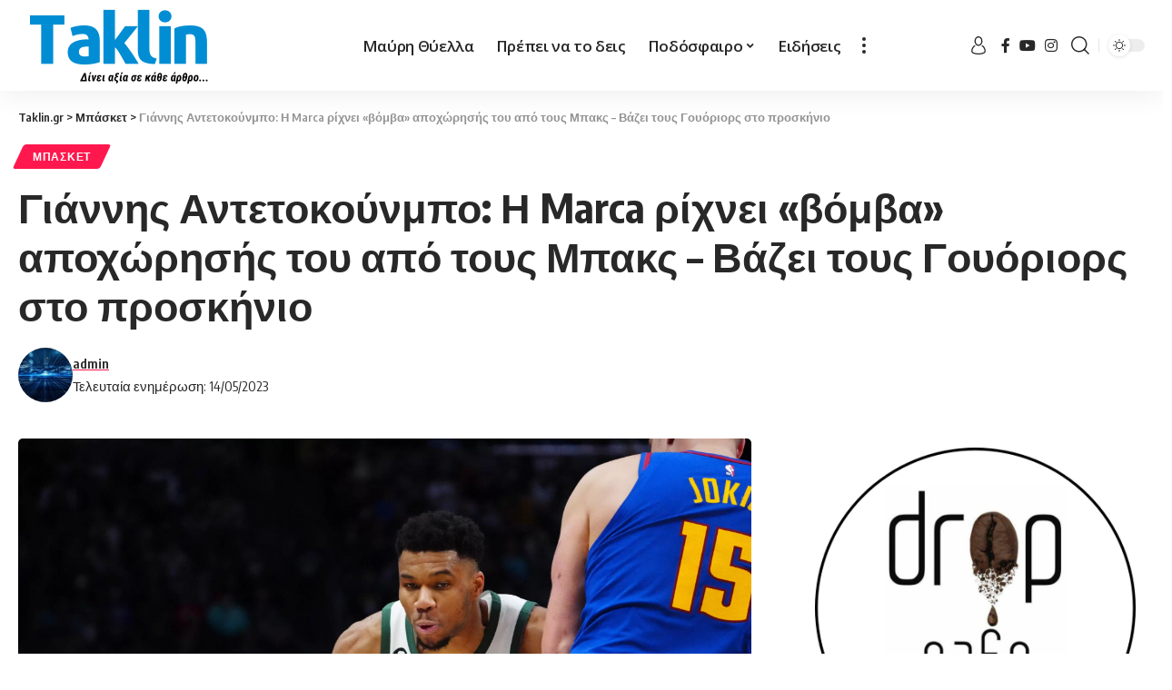

--- FILE ---
content_type: text/html; charset=UTF-8
request_url: https://www.taklin.gr/2023/05/14/giannis-antetokoynmpo-marca-richnei-vomva-apochorisis-toys-mpaks-vazei-toys-goyoriors-proskinio/
body_size: 22989
content:
<!DOCTYPE html>
<html lang="el">
<head>
<!-- Global site tag (gtag.js) - Google Analytics -->
<script async src="https://www.googletagmanager.com/gtag/js?id=G-L8LZQ669B0"></script>
<script>
window.dataLayer = window.dataLayer || [];
function gtag(){dataLayer.push(arguments);}
gtag('js', new Date());
gtag('config', 'G-L8LZQ669B0');
</script>
<script>
function trackAdClick(adName) {
gtag('event', 'click', {
'event_category': 'Ads',
'event_label': adName
});
}
</script>
<!-- Global site tag (gtag.js) - Google Analytics -->	
<meta charset="UTF-8">
<meta http-equiv="X-UA-Compatible" content="IE=edge">
<meta name="viewport" content="width=device-width, initial-scale=1">
<link rel="profile" href="https://gmpg.org/xfn/11">
<title>Γιάννης Αντετοκούνμπο: Η Marca ρίχνει «βόμβα» αποχώρησής του από τους Μπακς – Βάζει τους Γουόριορς στο προσκήνιο &#8211; Taklin.gr</title>
<meta name='robots' content='max-image-preview:large' />
<link rel="preconnect" href="https://fonts.gstatic.com" crossorigin><link rel="preload" as="style" onload="this.onload=null;this.rel='stylesheet'" id="rb-preload-gfonts" href="https://fonts.googleapis.com/css?family=Open+Sans%3A400%2C500%2C600%2C700%2C800%2C300italic%2C400italic%2C500italic%2C600italic%2C700italic%2C800italic%2C%7COxygen%3A400%2C700%7CEncode+Sans+Condensed%3A400%2C500%2C600%2C700%2C800%7CRoboto%3A100%2C100italic%2C200%2C200italic%2C300%2C300italic%2C400%2C400italic%2C500%2C500italic%2C600%2C600italic%2C700%2C700italic%2C800%2C800italic%2C900%2C900italic%7CRoboto+Slab%3A100%2C100italic%2C200%2C200italic%2C300%2C300italic%2C400%2C400italic%2C500%2C500italic%2C600%2C600italic%2C700%2C700italic%2C800%2C800italic%2C900%2C900italic&amp;display=swap" crossorigin><noscript><link rel="stylesheet" href="https://fonts.googleapis.com/css?family=Open+Sans%3A400%2C500%2C600%2C700%2C800%2C300italic%2C400italic%2C500italic%2C600italic%2C700italic%2C800italic%2C%7COxygen%3A400%2C700%7CEncode+Sans+Condensed%3A400%2C500%2C600%2C700%2C800%7CRoboto%3A100%2C100italic%2C200%2C200italic%2C300%2C300italic%2C400%2C400italic%2C500%2C500italic%2C600%2C600italic%2C700%2C700italic%2C800%2C800italic%2C900%2C900italic%7CRoboto+Slab%3A100%2C100italic%2C200%2C200italic%2C300%2C300italic%2C400%2C400italic%2C500%2C500italic%2C600%2C600italic%2C700%2C700italic%2C800%2C800italic%2C900%2C900italic&amp;display=swap"></noscript><link rel="alternate" type="application/rss+xml" title="Ροή RSS &raquo; Taklin.gr" href="https://www.taklin.gr/feed/" />
<link rel="alternate" type="application/rss+xml" title="Ροή Σχολίων &raquo; Taklin.gr" href="https://www.taklin.gr/comments/feed/" />
<link rel="alternate" type="application/rss+xml" title="Ροή Σχολίων Taklin.gr &raquo; Γιάννης Αντετοκούνμπο: Η Marca ρίχνει «βόμβα» αποχώρησής του από τους Μπακς – Βάζει τους Γουόριορς στο προσκήνιο" href="https://www.taklin.gr/2023/05/14/giannis-antetokoynmpo-marca-richnei-vomva-apochorisis-toys-mpaks-vazei-toys-goyoriors-proskinio/feed/" />
<script type="application/ld+json">{"@context":"https://schema.org","@type":"Organization","legalName":"Taklin.gr","url":"https://www.taklin.gr/","sameAs":["https://www.facebook.com/taklin.greece","https://www.instagram.com/taklinsports/","https://www.youtube.com/@taklingr546"]}</script>
<!-- <link rel='stylesheet' id='wp-block-library-css' href='https://www.taklin.gr/wp-includes/css/dist/block-library/style.min.css?ver=6.5.5' media='all' /> -->
<link rel="stylesheet" type="text/css" href="//www.taklin.gr/wp-content/cache/wpfc-minified/m91k6st6/88bet.css" media="all"/>
<style id='cost-calculator-builder-calculator-selector-style-inline-css'>
/*!***************************************************************************************************************************************************************************************************************************************!*\
!*** css ./node_modules/css-loader/dist/cjs.js??ruleSet[1].rules[4].use[1]!./node_modules/postcss-loader/dist/cjs.js??ruleSet[1].rules[4].use[2]!./node_modules/sass-loader/dist/cjs.js??ruleSet[1].rules[4].use[3]!./src/style.scss ***!
\***************************************************************************************************************************************************************************************************************************************/
.ccb-gutenberg-block {
padding: 20px;
border: 1px solid black;
}
.ccb-gutenberg-block__header {
display: flex;
align-items: center;
margin-bottom: 20px;
}
.ccb-gutenberg-block__icon {
margin-right: 20px;
}
/*# sourceMappingURL=style-index.css.map*/
</style>
<style id='classic-theme-styles-inline-css'>
/*! This file is auto-generated */
.wp-block-button__link{color:#fff;background-color:#32373c;border-radius:9999px;box-shadow:none;text-decoration:none;padding:calc(.667em + 2px) calc(1.333em + 2px);font-size:1.125em}.wp-block-file__button{background:#32373c;color:#fff;text-decoration:none}
</style>
<style id='global-styles-inline-css'>
body{--wp--preset--color--black: #000000;--wp--preset--color--cyan-bluish-gray: #abb8c3;--wp--preset--color--white: #ffffff;--wp--preset--color--pale-pink: #f78da7;--wp--preset--color--vivid-red: #cf2e2e;--wp--preset--color--luminous-vivid-orange: #ff6900;--wp--preset--color--luminous-vivid-amber: #fcb900;--wp--preset--color--light-green-cyan: #7bdcb5;--wp--preset--color--vivid-green-cyan: #00d084;--wp--preset--color--pale-cyan-blue: #8ed1fc;--wp--preset--color--vivid-cyan-blue: #0693e3;--wp--preset--color--vivid-purple: #9b51e0;--wp--preset--gradient--vivid-cyan-blue-to-vivid-purple: linear-gradient(135deg,rgba(6,147,227,1) 0%,rgb(155,81,224) 100%);--wp--preset--gradient--light-green-cyan-to-vivid-green-cyan: linear-gradient(135deg,rgb(122,220,180) 0%,rgb(0,208,130) 100%);--wp--preset--gradient--luminous-vivid-amber-to-luminous-vivid-orange: linear-gradient(135deg,rgba(252,185,0,1) 0%,rgba(255,105,0,1) 100%);--wp--preset--gradient--luminous-vivid-orange-to-vivid-red: linear-gradient(135deg,rgba(255,105,0,1) 0%,rgb(207,46,46) 100%);--wp--preset--gradient--very-light-gray-to-cyan-bluish-gray: linear-gradient(135deg,rgb(238,238,238) 0%,rgb(169,184,195) 100%);--wp--preset--gradient--cool-to-warm-spectrum: linear-gradient(135deg,rgb(74,234,220) 0%,rgb(151,120,209) 20%,rgb(207,42,186) 40%,rgb(238,44,130) 60%,rgb(251,105,98) 80%,rgb(254,248,76) 100%);--wp--preset--gradient--blush-light-purple: linear-gradient(135deg,rgb(255,206,236) 0%,rgb(152,150,240) 100%);--wp--preset--gradient--blush-bordeaux: linear-gradient(135deg,rgb(254,205,165) 0%,rgb(254,45,45) 50%,rgb(107,0,62) 100%);--wp--preset--gradient--luminous-dusk: linear-gradient(135deg,rgb(255,203,112) 0%,rgb(199,81,192) 50%,rgb(65,88,208) 100%);--wp--preset--gradient--pale-ocean: linear-gradient(135deg,rgb(255,245,203) 0%,rgb(182,227,212) 50%,rgb(51,167,181) 100%);--wp--preset--gradient--electric-grass: linear-gradient(135deg,rgb(202,248,128) 0%,rgb(113,206,126) 100%);--wp--preset--gradient--midnight: linear-gradient(135deg,rgb(2,3,129) 0%,rgb(40,116,252) 100%);--wp--preset--font-size--small: 13px;--wp--preset--font-size--medium: 20px;--wp--preset--font-size--large: 36px;--wp--preset--font-size--x-large: 42px;--wp--preset--spacing--20: 0.44rem;--wp--preset--spacing--30: 0.67rem;--wp--preset--spacing--40: 1rem;--wp--preset--spacing--50: 1.5rem;--wp--preset--spacing--60: 2.25rem;--wp--preset--spacing--70: 3.38rem;--wp--preset--spacing--80: 5.06rem;--wp--preset--shadow--natural: 6px 6px 9px rgba(0, 0, 0, 0.2);--wp--preset--shadow--deep: 12px 12px 50px rgba(0, 0, 0, 0.4);--wp--preset--shadow--sharp: 6px 6px 0px rgba(0, 0, 0, 0.2);--wp--preset--shadow--outlined: 6px 6px 0px -3px rgba(255, 255, 255, 1), 6px 6px rgba(0, 0, 0, 1);--wp--preset--shadow--crisp: 6px 6px 0px rgba(0, 0, 0, 1);}:where(.is-layout-flex){gap: 0.5em;}:where(.is-layout-grid){gap: 0.5em;}body .is-layout-flex{display: flex;}body .is-layout-flex{flex-wrap: wrap;align-items: center;}body .is-layout-flex > *{margin: 0;}body .is-layout-grid{display: grid;}body .is-layout-grid > *{margin: 0;}:where(.wp-block-columns.is-layout-flex){gap: 2em;}:where(.wp-block-columns.is-layout-grid){gap: 2em;}:where(.wp-block-post-template.is-layout-flex){gap: 1.25em;}:where(.wp-block-post-template.is-layout-grid){gap: 1.25em;}.has-black-color{color: var(--wp--preset--color--black) !important;}.has-cyan-bluish-gray-color{color: var(--wp--preset--color--cyan-bluish-gray) !important;}.has-white-color{color: var(--wp--preset--color--white) !important;}.has-pale-pink-color{color: var(--wp--preset--color--pale-pink) !important;}.has-vivid-red-color{color: var(--wp--preset--color--vivid-red) !important;}.has-luminous-vivid-orange-color{color: var(--wp--preset--color--luminous-vivid-orange) !important;}.has-luminous-vivid-amber-color{color: var(--wp--preset--color--luminous-vivid-amber) !important;}.has-light-green-cyan-color{color: var(--wp--preset--color--light-green-cyan) !important;}.has-vivid-green-cyan-color{color: var(--wp--preset--color--vivid-green-cyan) !important;}.has-pale-cyan-blue-color{color: var(--wp--preset--color--pale-cyan-blue) !important;}.has-vivid-cyan-blue-color{color: var(--wp--preset--color--vivid-cyan-blue) !important;}.has-vivid-purple-color{color: var(--wp--preset--color--vivid-purple) !important;}.has-black-background-color{background-color: var(--wp--preset--color--black) !important;}.has-cyan-bluish-gray-background-color{background-color: var(--wp--preset--color--cyan-bluish-gray) !important;}.has-white-background-color{background-color: var(--wp--preset--color--white) !important;}.has-pale-pink-background-color{background-color: var(--wp--preset--color--pale-pink) !important;}.has-vivid-red-background-color{background-color: var(--wp--preset--color--vivid-red) !important;}.has-luminous-vivid-orange-background-color{background-color: var(--wp--preset--color--luminous-vivid-orange) !important;}.has-luminous-vivid-amber-background-color{background-color: var(--wp--preset--color--luminous-vivid-amber) !important;}.has-light-green-cyan-background-color{background-color: var(--wp--preset--color--light-green-cyan) !important;}.has-vivid-green-cyan-background-color{background-color: var(--wp--preset--color--vivid-green-cyan) !important;}.has-pale-cyan-blue-background-color{background-color: var(--wp--preset--color--pale-cyan-blue) !important;}.has-vivid-cyan-blue-background-color{background-color: var(--wp--preset--color--vivid-cyan-blue) !important;}.has-vivid-purple-background-color{background-color: var(--wp--preset--color--vivid-purple) !important;}.has-black-border-color{border-color: var(--wp--preset--color--black) !important;}.has-cyan-bluish-gray-border-color{border-color: var(--wp--preset--color--cyan-bluish-gray) !important;}.has-white-border-color{border-color: var(--wp--preset--color--white) !important;}.has-pale-pink-border-color{border-color: var(--wp--preset--color--pale-pink) !important;}.has-vivid-red-border-color{border-color: var(--wp--preset--color--vivid-red) !important;}.has-luminous-vivid-orange-border-color{border-color: var(--wp--preset--color--luminous-vivid-orange) !important;}.has-luminous-vivid-amber-border-color{border-color: var(--wp--preset--color--luminous-vivid-amber) !important;}.has-light-green-cyan-border-color{border-color: var(--wp--preset--color--light-green-cyan) !important;}.has-vivid-green-cyan-border-color{border-color: var(--wp--preset--color--vivid-green-cyan) !important;}.has-pale-cyan-blue-border-color{border-color: var(--wp--preset--color--pale-cyan-blue) !important;}.has-vivid-cyan-blue-border-color{border-color: var(--wp--preset--color--vivid-cyan-blue) !important;}.has-vivid-purple-border-color{border-color: var(--wp--preset--color--vivid-purple) !important;}.has-vivid-cyan-blue-to-vivid-purple-gradient-background{background: var(--wp--preset--gradient--vivid-cyan-blue-to-vivid-purple) !important;}.has-light-green-cyan-to-vivid-green-cyan-gradient-background{background: var(--wp--preset--gradient--light-green-cyan-to-vivid-green-cyan) !important;}.has-luminous-vivid-amber-to-luminous-vivid-orange-gradient-background{background: var(--wp--preset--gradient--luminous-vivid-amber-to-luminous-vivid-orange) !important;}.has-luminous-vivid-orange-to-vivid-red-gradient-background{background: var(--wp--preset--gradient--luminous-vivid-orange-to-vivid-red) !important;}.has-very-light-gray-to-cyan-bluish-gray-gradient-background{background: var(--wp--preset--gradient--very-light-gray-to-cyan-bluish-gray) !important;}.has-cool-to-warm-spectrum-gradient-background{background: var(--wp--preset--gradient--cool-to-warm-spectrum) !important;}.has-blush-light-purple-gradient-background{background: var(--wp--preset--gradient--blush-light-purple) !important;}.has-blush-bordeaux-gradient-background{background: var(--wp--preset--gradient--blush-bordeaux) !important;}.has-luminous-dusk-gradient-background{background: var(--wp--preset--gradient--luminous-dusk) !important;}.has-pale-ocean-gradient-background{background: var(--wp--preset--gradient--pale-ocean) !important;}.has-electric-grass-gradient-background{background: var(--wp--preset--gradient--electric-grass) !important;}.has-midnight-gradient-background{background: var(--wp--preset--gradient--midnight) !important;}.has-small-font-size{font-size: var(--wp--preset--font-size--small) !important;}.has-medium-font-size{font-size: var(--wp--preset--font-size--medium) !important;}.has-large-font-size{font-size: var(--wp--preset--font-size--large) !important;}.has-x-large-font-size{font-size: var(--wp--preset--font-size--x-large) !important;}
.wp-block-navigation a:where(:not(.wp-element-button)){color: inherit;}
:where(.wp-block-post-template.is-layout-flex){gap: 1.25em;}:where(.wp-block-post-template.is-layout-grid){gap: 1.25em;}
:where(.wp-block-columns.is-layout-flex){gap: 2em;}:where(.wp-block-columns.is-layout-grid){gap: 2em;}
.wp-block-pullquote{font-size: 1.5em;line-height: 1.6;}
</style>
<!-- <link rel='stylesheet' id='foxiz-elements-css' href='https://www.taklin.gr/wp-content/plugins/foxiz-core/lib/foxiz-elements/public/style.css?ver=1.0' media='all' /> -->
<!-- <link rel='stylesheet' id='elementor-icons-css' href='https://www.taklin.gr/wp-content/plugins/elementor/assets/lib/eicons/css/elementor-icons.min.css?ver=5.30.0' media='all' /> -->
<!-- <link rel='stylesheet' id='elementor-frontend-css' href='https://www.taklin.gr/wp-content/plugins/elementor/assets/css/frontend-lite.min.css?ver=3.23.2' media='all' /> -->
<!-- <link rel='stylesheet' id='swiper-css' href='https://www.taklin.gr/wp-content/plugins/elementor/assets/lib/swiper/v8/css/swiper.min.css?ver=8.4.5' media='all' /> -->
<link rel="stylesheet" type="text/css" href="//www.taklin.gr/wp-content/cache/wpfc-minified/8mqyxnp9/88bet.css" media="all"/>
<link rel='stylesheet' id='elementor-post-402761-css' href='https://www.taklin.gr/wp-content/uploads/elementor/css/post-402761.css?ver=1740421025' media='all' />
<link rel='stylesheet' id='elementor-post-403033-css' href='https://www.taklin.gr/wp-content/uploads/elementor/css/post-403033.css?ver=1740421025' media='all' />
<!-- <link rel='stylesheet' id='foxiz-main-css' href='https://www.taklin.gr/wp-content/themes/foxiz/assets/css/main.css?ver=1.9.3' media='all' /> -->
<!-- <link rel='stylesheet' id='foxiz-print-css' href='https://www.taklin.gr/wp-content/themes/foxiz/assets/css/print.css?ver=1.9.3' media='all' /> -->
<!-- <link rel='stylesheet' id='foxiz-style-css' href='https://www.taklin.gr/wp-content/themes/foxiz/style.css?ver=1.9.3' media='all' /> -->
<link rel="stylesheet" type="text/css" href="//www.taklin.gr/wp-content/cache/wpfc-minified/djprppye/88bet.css" media="all"/>
<style id='foxiz-style-inline-css'>
:root {--body-family:Open Sans;--menu-family:Open Sans;--submenu-family:Open Sans;}[data-theme="dark"], .light-scheme {--wc-add-cart-color :#ffffff;}.is-hd-1, .is-hd-2, .is-hd-3 {--nav-height :100px;}[data-theme="dark"].is-hd-4 {--nav-bg: #191c20;--nav-bg-from: #191c20;--nav-bg-to: #191c20;}[data-theme="dark"].is-hd-5, [data-theme="dark"].is-hd-5:not(.sticky-on) {--nav-bg: #191c20;--nav-bg-from: #191c20;--nav-bg-to: #191c20;}:root {--hyperlink-line-color :var(--g-color);--mbnav-height :50px;--flogo-height :85px;}.mobile-menu > li > a  { font-family:Open Sans;}.mobile-menu .sub-menu a { font-family:Open Sans;}.search-header:before { background-repeat : no-repeat;background-size : cover;background-attachment : scroll;background-position : center center;}[data-theme="dark"] .search-header:before { background-repeat : no-repeat;background-size : cover;background-attachment : scroll;background-position : center center;}.footer-has-bg { background-color : #444444;}[data-theme="dark"] .footer-has-bg { background-color : #3a3a3a;}#amp-mobile-version-switcher { display: none; }.mobile-menu .sub-menu > * {flex: 0 0 100%}
</style>
<!-- <link rel='stylesheet' id='elementor-icons-shared-0-css' href='https://www.taklin.gr/wp-content/plugins/elementor/assets/lib/font-awesome/css/fontawesome.min.css?ver=5.15.3' media='all' /> -->
<!-- <link rel='stylesheet' id='elementor-icons-fa-brands-css' href='https://www.taklin.gr/wp-content/plugins/elementor/assets/lib/font-awesome/css/brands.min.css?ver=5.15.3' media='all' /> -->
<link rel="stylesheet" type="text/css" href="//www.taklin.gr/wp-content/cache/wpfc-minified/mcngv0zp/88bet.css" media="all"/>
<link rel="preconnect" href="https://fonts.gstatic.com/" crossorigin><script src='//www.taklin.gr/wp-content/cache/wpfc-minified/q77x29od/88bet.js' type="text/javascript"></script>
<!-- <script src="https://www.taklin.gr/wp-includes/js/jquery/jquery.min.js?ver=3.7.1" id="jquery-core-js"></script> -->
<!-- <script src="https://www.taklin.gr/wp-includes/js/jquery/jquery-migrate.min.js?ver=3.4.1" id="jquery-migrate-js"></script> -->
<!-- <script src="https://www.taklin.gr/wp-content/themes/foxiz/assets/js/highlight-share.js?ver=1" id="highlight-share-js"></script> -->
<link rel="preload" href="https://www.taklin.gr/wp-content/themes/foxiz/assets/fonts/icons.woff2" as="font" type="font/woff2" crossorigin="anonymous"> <link rel="https://api.w.org/" href="https://www.taklin.gr/wp-json/" /><link rel="alternate" type="application/json" href="https://www.taklin.gr/wp-json/wp/v2/posts/392799" /><link rel="EditURI" type="application/rsd+xml" title="RSD" href="https://www.taklin.gr/xmlrpc.php?rsd" />
<meta name="generator" content="WordPress 6.5.5" />
<link rel="canonical" href="https://www.taklin.gr/2023/05/14/giannis-antetokoynmpo-marca-richnei-vomva-apochorisis-toys-mpaks-vazei-toys-goyoriors-proskinio/" />
<link rel='shortlink' href='https://www.taklin.gr/?p=392799' />
<link rel="alternate" type="application/json+oembed" href="https://www.taklin.gr/wp-json/oembed/1.0/embed?url=https%3A%2F%2Fwww.taklin.gr%2F2023%2F05%2F14%2Fgiannis-antetokoynmpo-marca-richnei-vomva-apochorisis-toys-mpaks-vazei-toys-goyoriors-proskinio%2F" />
<link rel="alternate" type="text/xml+oembed" href="https://www.taklin.gr/wp-json/oembed/1.0/embed?url=https%3A%2F%2Fwww.taklin.gr%2F2023%2F05%2F14%2Fgiannis-antetokoynmpo-marca-richnei-vomva-apochorisis-toys-mpaks-vazei-toys-goyoriors-proskinio%2F&#038;format=xml" />
<script type="text/javascript">window.ccb_nonces = {"ccb_payment":"c84e180979","ccb_contact_form":"10a74a9e84","ccb_woo_checkout":"219cf9040c","ccb_add_order":"f1393a8086","ccb_orders":"51ca39eca0","ccb_update_order":"fcd055c96b","ccb_send_invoice":"bc09011ea3","ccb_get_invoice":"cf1d13d368","ccb_wp_hook_nonce":"5aa8c97d55","ccb_razorpay_receive":"ca780c1468","ccb_woocommerce_payment":"31f6077672","ccb_calc_views":"a2cb71441a","ccb_calc_interactions":"93cf8d765d"};</script><meta name="generator" content="Elementor 3.23.2; features: e_optimized_css_loading, additional_custom_breakpoints, e_lazyload; settings: css_print_method-external, google_font-enabled, font_display-swap">
<script type="application/ld+json">{"@context":"https://schema.org","@type":"WebSite","@id":"https://www.taklin.gr/#website","url":"https://www.taklin.gr/","name":"Taklin.gr","potentialAction":{"@type":"SearchAction","target":"https://www.taklin.gr/?s={search_term_string}","query-input":"required name=search_term_string"}}</script>
<style>
.e-con.e-parent:nth-of-type(n+4):not(.e-lazyloaded):not(.e-no-lazyload),
.e-con.e-parent:nth-of-type(n+4):not(.e-lazyloaded):not(.e-no-lazyload) * {
background-image: none !important;
}
@media screen and (max-height: 1024px) {
.e-con.e-parent:nth-of-type(n+3):not(.e-lazyloaded):not(.e-no-lazyload),
.e-con.e-parent:nth-of-type(n+3):not(.e-lazyloaded):not(.e-no-lazyload) * {
background-image: none !important;
}
}
@media screen and (max-height: 640px) {
.e-con.e-parent:nth-of-type(n+2):not(.e-lazyloaded):not(.e-no-lazyload),
.e-con.e-parent:nth-of-type(n+2):not(.e-lazyloaded):not(.e-no-lazyload) * {
background-image: none !important;
}
}
</style>
<meta property="og:title" content="Γιάννης Αντετοκούνμπο: Η Marca ρίχνει «βόμβα» αποχώρησής του από τους Μπακς – Βάζει τους Γουόριορς στο προσκήνιο"/>
<meta property="og:url" content="https://www.taklin.gr/2023/05/14/giannis-antetokoynmpo-marca-richnei-vomva-apochorisis-toys-mpaks-vazei-toys-goyoriors-proskinio/"/>
<meta property="og:site_name" content="Taklin.gr"/>
<meta property="og:image" content="https://www.taklin.gr/wp-content/uploads/2023/05/GIANNIS_ANTETOKOYNMPO_REUTERS-3-scaled.webp"/>
<meta property="og:type" content="article"/>
<meta property="article:published_time" content="2023-05-14T17:27:28+00:00"/>
<meta property="article:modified_time" content="2023-05-14T17:27:28+00:00"/>
<meta name="author" content="admin"/>
<meta name="twitter:card" content="summary_large_image"/>
<meta name="twitter:creator" content="@Taklin.gr"/>
<meta name="twitter:label1" content="Written by"/>
<meta name="twitter:data1" content="admin"/>
<script type="application/ld+json">{"@context":"http://schema.org","@type":"BreadcrumbList","itemListElement":[{"@type":"ListItem","position":3,"item":{"@id":"https://www.taklin.gr/2023/05/14/giannis-antetokoynmpo-marca-richnei-vomva-apochorisis-toys-mpaks-vazei-toys-goyoriors-proskinio/","name":"Γιάννης Αντετοκούνμπο: Η Marca ρίχνει «βόμβα» αποχώρησής του από τους Μπακς – Βάζει τους Γουόριορς στο προσκήνιο"}},{"@type":"ListItem","position":2,"item":{"@id":"https://www.taklin.gr/category/%ce%bc%cf%80%ce%b1%cf%83%ce%ba%ce%b5%cf%84/","name":"Μπάσκετ"}},{"@type":"ListItem","position":1,"item":{"@id":"https://www.taklin.gr","name":"Taklin.gr"}}]}</script>
<link rel="icon" href="https://www.taklin.gr/wp-content/uploads/2022/06/cropped-football-1-32x32.png" sizes="32x32" />
<link rel="icon" href="https://www.taklin.gr/wp-content/uploads/2022/06/cropped-football-1-192x192.png" sizes="192x192" />
<link rel="apple-touch-icon" href="https://www.taklin.gr/wp-content/uploads/2022/06/cropped-football-1-180x180.png" />
<meta name="msapplication-TileImage" content="https://www.taklin.gr/wp-content/uploads/2022/06/cropped-football-1-270x270.png" />
<style id="wp-custom-css">
.has-lsl .e-ct-outer {
flex-grow: 1;
width: 100%;
max-width: 100%;
margin-left: auto;
}
.optimal-line-length:not(.without-sidebar) .s-ct-wrap:not(.has-lsl) {
max-width: 100%;
margin-right: auto;
margin-left: auto;
}
.logged-welcome{
display:none;
}
.ccb-dropdown--option-converted {
display: none;
} 
.rb-small-container {
max-width: var(--rb-small-width, 1200px);
}		</style>
</head>
<body class="post-template-default single single-post postid-392799 single-format-standard wp-embed-responsive elementor-default elementor-kit-402761 menu-ani-1 hover-ani-1 btn-ani-1 is-rm-1 is-hd-3 is-standard-1 is-backtop none-m-backtop is-mstick" data-theme="default">
<script>
document.addEventListener("DOMContentLoaded", function () {
document.querySelectorAll('img.ad-banner').forEach(function (img) {
img.addEventListener("click", function () {
let imgSrc = img.src.split('/').pop(); // Παίρνει το όνομα του αρχείου της εικόνας
gtag('event', 'click', {
'event_category': 'Ads',
'event_label': imgSrc
});
});
});
});
</script>
<div class="site-outer">
<header id="site-header" class="header-wrap rb-section header-set-1 header-3 header-wrapper style-shadow">
<div class="reading-indicator"><span id="reading-progress"></span></div>
<div id="navbar-outer" class="navbar-outer">
<div id="sticky-holder" class="sticky-holder">
<div class="navbar-wrap">
<div class="rb-container edge-padding">
<div class="navbar-inner">
<div class="navbar-left">
<div class="logo-wrap is-image-logo site-branding">
<a href="https://www.taklin.gr/" class="logo" title="Taklin.gr">
<img class="logo-default" data-mode="default" height="85" width="250" src="https://www.taklin.gr/wp-content/uploads/2024/01/logo-dark.png" srcset="https://www.taklin.gr/wp-content/uploads/2024/01/logo-dark.png 1x,https://www.taklin.gr/wp-content/uploads/2024/01/logo-dark.png 2x" alt="Taklin.gr" decoding="async" loading="eager"><img class="logo-dark" data-mode="dark" height="85" width="250" src="https://www.taklin.gr/wp-content/uploads/2024/01/logo-light.png" srcset="https://www.taklin.gr/wp-content/uploads/2024/01/logo-light.png 1x,https://www.taklin.gr/wp-content/uploads/2024/01/logo-light.png 2x" alt="Taklin.gr" decoding="async" loading="eager">            </a>
</div>
</div>
<div class="navbar-center">
<nav id="site-navigation" class="main-menu-wrap" aria-label="main menu"><ul id="menu-main-menu" class="main-menu rb-menu large-menu" itemscope itemtype="https://www.schema.org/SiteNavigationElement"><li id="menu-item-445525" class="menu-item menu-item-type-taxonomy menu-item-object-category menu-item-445525"><a href="https://www.taklin.gr/category/kalamata/"><span>Μαύρη Θύελλα</span></a></li>
<li id="menu-item-445542" class="menu-item menu-item-type-taxonomy menu-item-object-category menu-item-445542"><a href="https://www.taklin.gr/category/%cf%80%cf%81%ce%ad%cf%80%ce%b5%ce%b9-%ce%bd%ce%b1-%cf%84%ce%bf-%ce%b4%ce%b5%ce%b9%cf%82/"><span>Πρέπει να το δεις</span></a></li>
<li id="menu-item-445524" class="menu-item menu-item-type-taxonomy menu-item-object-category menu-item-has-children menu-item-445524"><a href="https://www.taklin.gr/category/%cf%80%ce%bf%ce%b4%cf%8c%cf%83%cf%86%ce%b1%ce%b9%cf%81%ce%bf/"><span>Ποδόσφαιρο</span></a>
<ul class="sub-menu">
<li id="menu-item-445529" class="menu-item menu-item-type-taxonomy menu-item-object-category menu-item-445529"><a href="https://www.taklin.gr/category/g-ethniki/"><span>Γ Εθνική</span></a></li>
<li id="menu-item-445530" class="menu-item menu-item-type-taxonomy menu-item-object-category menu-item-445530"><a href="https://www.taklin.gr/category/a1-topiko/"><span>Α1 Τοπικό</span></a></li>
<li id="menu-item-445527" class="menu-item menu-item-type-taxonomy menu-item-object-category menu-item-445527"><a href="https://www.taklin.gr/category/a-topiko/"><span>Α Τοπικό</span></a></li>
<li id="menu-item-445528" class="menu-item menu-item-type-taxonomy menu-item-object-category menu-item-445528"><a href="https://www.taklin.gr/category/b-topiko/"><span>Β Τοπικό</span></a></li>
</ul>
</li>
<li id="menu-item-445526" class="menu-item menu-item-type-taxonomy menu-item-object-category menu-item-445526"><a href="https://www.taklin.gr/category/%ce%b5%ce%b9%ce%b4%ce%ae%cf%83%ce%b5%ce%b9%cf%82/"><span>Ειδήσεις</span></a></li>
</ul></nav>
<div class="more-section-outer menu-has-child-flex menu-has-child-mega-columns layout-col-2">
<a class="more-trigger icon-holder" href="#" data-title="More" aria-label="more">
<span class="dots-icon"><span></span><span></span><span></span></span> </a>
<div id="rb-more" class="more-section flex-dropdown">
<div class="more-section-inner">
<div class="more-content">
<div class="mega-columns">
<div class="more-col"><div id="nav_menu-2" class="rb-section clearfix widget_nav_menu"><div class="menu-main-more-container"><ul id="menu-main-more" class="menu"><li id="menu-item-445532" class="menu-item menu-item-type-taxonomy menu-item-object-category menu-item-445532"><a href="https://www.taklin.gr/category/ethniki-ellados/"><span>Εθνική Ελλάδος</span></a></li>
<li id="menu-item-402996" class="menu-item menu-item-type-taxonomy menu-item-object-category menu-item-402996"><a href="https://www.taklin.gr/category/tv/"><span>TV</span></a></li>
<li id="menu-item-402993" class="menu-item menu-item-type-taxonomy menu-item-object-category current-post-ancestor current-menu-parent current-post-parent menu-item-402993"><a href="https://www.taklin.gr/category/%ce%bc%cf%80%ce%b1%cf%83%ce%ba%ce%b5%cf%84/"><span>Μπάσκετ</span></a></li>
<li id="menu-item-402994" class="menu-item menu-item-type-taxonomy menu-item-object-category menu-item-402994"><a href="https://www.taklin.gr/category/%ce%b2%cf%8c%ce%bb%ce%b5%cf%8a/"><span>Βόλεϊ</span></a></li>
<li id="menu-item-402995" class="menu-item menu-item-type-taxonomy menu-item-object-category menu-item-402995"><a href="https://www.taklin.gr/category/%cf%83%cf%80%ce%bf%cf%81/"><span>Σπορ</span></a></li>
<li id="menu-item-445531" class="menu-item menu-item-type-taxonomy menu-item-object-category menu-item-445531"><a href="https://www.taklin.gr/category/diaskedasi/"><span>Διασκέδαση</span></a></li>
<li id="menu-item-445533" class="menu-item menu-item-type-taxonomy menu-item-object-category menu-item-445533"><a href="https://www.taklin.gr/category/koinonika/"><span>Κοινωνικά</span></a></li>
<li id="menu-item-445534" class="menu-item menu-item-type-taxonomy menu-item-object-category menu-item-445534"><a href="https://www.taklin.gr/category/kypello-messinias/"><span>Κύπελλο Μεσσηνίας</span></a></li>
<li id="menu-item-445535" class="menu-item menu-item-type-taxonomy menu-item-object-category menu-item-445535"><a href="https://www.taklin.gr/category/ntokimanter/"><span>Ντοκιμαντέρ</span></a></li>
<li id="menu-item-445536" class="menu-item menu-item-type-taxonomy menu-item-object-category menu-item-445536"><a href="https://www.taklin.gr/category/pame-stoichima/"><span>Πάμε στοίχημα</span></a></li>
<li id="menu-item-445537" class="menu-item menu-item-type-taxonomy menu-item-object-category menu-item-445537"><a href="https://www.taklin.gr/category/%cf%80%cf%81%ce%ad%cf%80%ce%b5%ce%b9-%ce%bd%ce%b1-%cf%84%ce%bf-%ce%b4%ce%b5%ce%b9%cf%82/"><span>Πρέπει να το δεις</span></a></li>
<li id="menu-item-445538" class="menu-item menu-item-type-taxonomy menu-item-object-category menu-item-445538"><a href="https://www.taklin.gr/category/%cf%83%cf%80%ce%bf%cf%81/"><span>Σπορ</span></a></li>
<li id="menu-item-445539" class="menu-item menu-item-type-taxonomy menu-item-object-category menu-item-445539"><a href="https://www.taklin.gr/category/%cf%83%cf%84%ce%af%ce%b2%ce%bf%cf%82/"><span>Στίβος</span></a></li>
<li id="menu-item-445540" class="menu-item menu-item-type-taxonomy menu-item-object-category menu-item-445540"><a href="https://www.taklin.gr/category/%cf%83%cf%85%ce%bd%ce%b5%ce%bd%cf%84%ce%b5%cf%8d%ce%be%ce%b5%ce%b9%cf%82/"><span>Συνεντεύξεις</span></a></li>
</ul></div></div></div>                            </div>
</div>
</div>
</div>
</div>
</div>
<div class="navbar-right">
<div class="wnav-holder widget-h-login header-dropdown-outer">
<a href="https://www.taklin.gr/wp-login.php?redirect_to=https%3A%2F%2Fwww.taklin.gr%2F2023%2F05%2F14%2Fgiannis-antetokoynmpo-marca-richnei-vomva-apochorisis-toys-mpaks-vazei-toys-goyoriors-proskinio" class="login-toggle is-login header-element" data-title="Sign In" aria-label="sign in"><svg class="svg-icon svg-user" aria-hidden="true" role="img" focusable="false" xmlns="http://www.w3.org/2000/svg" viewBox="0 0 456.368 456.368"><path fill="currentColor" d="M324.194,220.526c-6.172,7.772-13.106,14.947-21.07,21.423c45.459,26.076,76.149,75.1,76.149,131.158 c0,30.29-66.367,54.018-151.09,54.018s-151.09-23.728-151.09-54.018c0-56.058,30.69-105.082,76.149-131.158 c-7.963-6.476-14.897-13.65-21.07-21.423c-50.624,31.969-84.322,88.41-84.322,152.581c0,19.439,10.644,46.53,61.355,65.201 c31.632,11.647,73.886,18.06,118.979,18.06c45.093,0,87.347-6.413,118.979-18.06c50.71-18.671,61.355-45.762,61.355-65.201 C408.516,308.936,374.818,252.495,324.194,220.526z" /><path fill="currentColor" d="M228.182,239.795c56.833,0,100.597-54.936,100.597-119.897C328.779,54.907,284.993,0,228.182,0 c-56.833,0-100.597,54.936-100.597,119.897C127.585,184.888,171.372,239.795,228.182,239.795z M228.182,29.243 c39.344,0,71.354,40.667,71.354,90.654s-32.01,90.654-71.354,90.654s-71.354-40.667-71.354-90.654S188.838,29.243,228.182,29.243 z" /></svg></a>
</div>
<div class="header-social-list wnav-holder"><a class="social-link-facebook" aria-label="Facebook" data-title="Facebook" href="https://www.facebook.com/taklin.greece" target="_blank" rel="noopener nofollow"><i class="rbi rbi-facebook" aria-hidden="true"></i></a><a class="social-link-youtube" aria-label="YouTube" data-title="YouTube" href="https://www.youtube.com/@taklingr546" target="_blank" rel="noopener nofollow"><i class="rbi rbi-youtube" aria-hidden="true"></i></a><a class="social-link-instagram" aria-label="Instagram" data-title="Instagram" href="https://www.instagram.com/taklinsports/" target="_blank" rel="noopener nofollow"><i class="rbi rbi-instagram" aria-hidden="true"></i></a></div>
<div class="wnav-holder w-header-search header-dropdown-outer">
<a href="#" data-title="Αναζήτηση" class="icon-holder header-element search-btn search-trigger" aria-label="search">
<i class="rbi rbi-search wnav-icon" aria-hidden="true"></i>				            </a>
<div class="header-dropdown">
<div class="header-search-form is-icon-layout">
<form method="get" action="https://www.taklin.gr/" class="rb-search-form"  data-search="post" data-limit="0" data-follow="0">
<div class="search-form-inner">
<span class="search-icon"><i class="rbi rbi-search" aria-hidden="true"></i></span>
<span class="search-text"><input type="text" class="field" placeholder="Search Headlines, News..." value="" name="s"/></span>
<span class="rb-search-submit"><input type="submit" value="Αναζήτηση"/><i class="rbi rbi-cright" aria-hidden="true"></i></span>
</div>
</form>
</div>
</div>
</div>
<div class="dark-mode-toggle-wrap">
<div class="dark-mode-toggle">
<span class="dark-mode-slide">
<i class="dark-mode-slide-btn mode-icon-dark" data-title="Switch to Light"><svg class="svg-icon svg-mode-dark" aria-hidden="true" role="img" focusable="false" xmlns="http://www.w3.org/2000/svg" viewBox="0 0 512 512"><path fill="currentColor" d="M507.681,209.011c-1.297-6.991-7.324-12.111-14.433-12.262c-7.104-0.122-13.347,4.711-14.936,11.643 c-15.26,66.497-73.643,112.94-141.978,112.94c-80.321,0-145.667-65.346-145.667-145.666c0-68.335,46.443-126.718,112.942-141.976 c6.93-1.59,11.791-7.826,11.643-14.934c-0.149-7.108-5.269-13.136-12.259-14.434C287.546,1.454,271.735,0,256,0 C187.62,0,123.333,26.629,74.98,74.981C26.628,123.333,0,187.62,0,256s26.628,132.667,74.98,181.019 C123.333,485.371,187.62,512,256,512s132.667-26.629,181.02-74.981C485.372,388.667,512,324.38,512,256 C512,240.278,510.546,224.469,507.681,209.011z" /></svg></i>
<i class="dark-mode-slide-btn mode-icon-default" data-title="Switch to Dark"><svg class="svg-icon svg-mode-light" aria-hidden="true" role="img" focusable="false" xmlns="http://www.w3.org/2000/svg" viewBox="0 0 232.447 232.447"><path fill="currentColor" d="M116.211,194.8c-4.143,0-7.5,3.357-7.5,7.5v22.643c0,4.143,3.357,7.5,7.5,7.5s7.5-3.357,7.5-7.5V202.3 C123.711,198.157,120.354,194.8,116.211,194.8z" /><path fill="currentColor" d="M116.211,37.645c4.143,0,7.5-3.357,7.5-7.5V7.505c0-4.143-3.357-7.5-7.5-7.5s-7.5,3.357-7.5,7.5v22.641 C108.711,34.288,112.068,37.645,116.211,37.645z" /><path fill="currentColor" d="M50.054,171.78l-16.016,16.008c-2.93,2.929-2.931,7.677-0.003,10.606c1.465,1.466,3.385,2.198,5.305,2.198 c1.919,0,3.838-0.731,5.302-2.195l16.016-16.008c2.93-2.929,2.931-7.677,0.003-10.606C57.731,168.852,52.982,168.851,50.054,171.78 z" /><path fill="currentColor" d="M177.083,62.852c1.919,0,3.838-0.731,5.302-2.195L198.4,44.649c2.93-2.929,2.931-7.677,0.003-10.606 c-2.93-2.932-7.679-2.931-10.607-0.003l-16.016,16.008c-2.93,2.929-2.931,7.677-0.003,10.607 C173.243,62.12,175.163,62.852,177.083,62.852z" /><path fill="currentColor" d="M37.645,116.224c0-4.143-3.357-7.5-7.5-7.5H7.5c-4.143,0-7.5,3.357-7.5,7.5s3.357,7.5,7.5,7.5h22.645 C34.287,123.724,37.645,120.366,37.645,116.224z" /><path fill="currentColor" d="M224.947,108.724h-22.652c-4.143,0-7.5,3.357-7.5,7.5s3.357,7.5,7.5,7.5h22.652c4.143,0,7.5-3.357,7.5-7.5 S229.09,108.724,224.947,108.724z" /><path fill="currentColor" d="M50.052,60.655c1.465,1.465,3.384,2.197,5.304,2.197c1.919,0,3.839-0.732,5.303-2.196c2.93-2.929,2.93-7.678,0.001-10.606 L44.652,34.042c-2.93-2.93-7.679-2.929-10.606-0.001c-2.93,2.929-2.93,7.678-0.001,10.606L50.052,60.655z" /><path fill="currentColor" d="M182.395,171.782c-2.93-2.929-7.679-2.93-10.606-0.001c-2.93,2.929-2.93,7.678-0.001,10.607l16.007,16.008 c1.465,1.465,3.384,2.197,5.304,2.197c1.919,0,3.839-0.732,5.303-2.196c2.93-2.929,2.93-7.678,0.001-10.607L182.395,171.782z" /><path fill="currentColor" d="M116.22,48.7c-37.232,0-67.523,30.291-67.523,67.523s30.291,67.523,67.523,67.523s67.522-30.291,67.522-67.523 S153.452,48.7,116.22,48.7z M116.22,168.747c-28.962,0-52.523-23.561-52.523-52.523S87.258,63.7,116.22,63.7 c28.961,0,52.522,23.562,52.522,52.523S145.181,168.747,116.22,168.747z" /></svg></i>
</span>
</div>
</div>
</div>
</div>
</div>
</div>
<div id="header-mobile" class="header-mobile">
<div class="header-mobile-wrap">
<div class="mbnav edge-padding">
<div class="navbar-left">
<div class="mobile-toggle-wrap">
<a href="#" class="mobile-menu-trigger" aria-label="mobile trigger">        <span class="burger-icon"><span></span><span></span><span></span></span>
</a>
</div>
<div class="mobile-logo-wrap is-image-logo site-branding">
<a href="https://www.taklin.gr/" title="Taklin.gr">
<img class="logo-default" data-mode="default" height="85" width="250" src="https://www.taklin.gr/wp-content/uploads/2023/08/1.png" alt="Taklin.gr" decoding="async" loading="eager"><img class="logo-dark" data-mode="dark" height="85" width="250" src="https://www.taklin.gr/wp-content/uploads/2023/08/2.png" alt="Taklin.gr" decoding="async" loading="eager">            </a>
</div>
</div>
<div class="navbar-right">
<a href="#" class="mobile-menu-trigger mobile-search-icon" aria-label="search"><i class="rbi rbi-search" aria-hidden="true"></i></a>
<div class="dark-mode-toggle-wrap">
<div class="dark-mode-toggle">
<span class="dark-mode-slide">
<i class="dark-mode-slide-btn mode-icon-dark" data-title="Switch to Light"><svg class="svg-icon svg-mode-dark" aria-hidden="true" role="img" focusable="false" xmlns="http://www.w3.org/2000/svg" viewBox="0 0 512 512"><path fill="currentColor" d="M507.681,209.011c-1.297-6.991-7.324-12.111-14.433-12.262c-7.104-0.122-13.347,4.711-14.936,11.643 c-15.26,66.497-73.643,112.94-141.978,112.94c-80.321,0-145.667-65.346-145.667-145.666c0-68.335,46.443-126.718,112.942-141.976 c6.93-1.59,11.791-7.826,11.643-14.934c-0.149-7.108-5.269-13.136-12.259-14.434C287.546,1.454,271.735,0,256,0 C187.62,0,123.333,26.629,74.98,74.981C26.628,123.333,0,187.62,0,256s26.628,132.667,74.98,181.019 C123.333,485.371,187.62,512,256,512s132.667-26.629,181.02-74.981C485.372,388.667,512,324.38,512,256 C512,240.278,510.546,224.469,507.681,209.011z" /></svg></i>
<i class="dark-mode-slide-btn mode-icon-default" data-title="Switch to Dark"><svg class="svg-icon svg-mode-light" aria-hidden="true" role="img" focusable="false" xmlns="http://www.w3.org/2000/svg" viewBox="0 0 232.447 232.447"><path fill="currentColor" d="M116.211,194.8c-4.143,0-7.5,3.357-7.5,7.5v22.643c0,4.143,3.357,7.5,7.5,7.5s7.5-3.357,7.5-7.5V202.3 C123.711,198.157,120.354,194.8,116.211,194.8z" /><path fill="currentColor" d="M116.211,37.645c4.143,0,7.5-3.357,7.5-7.5V7.505c0-4.143-3.357-7.5-7.5-7.5s-7.5,3.357-7.5,7.5v22.641 C108.711,34.288,112.068,37.645,116.211,37.645z" /><path fill="currentColor" d="M50.054,171.78l-16.016,16.008c-2.93,2.929-2.931,7.677-0.003,10.606c1.465,1.466,3.385,2.198,5.305,2.198 c1.919,0,3.838-0.731,5.302-2.195l16.016-16.008c2.93-2.929,2.931-7.677,0.003-10.606C57.731,168.852,52.982,168.851,50.054,171.78 z" /><path fill="currentColor" d="M177.083,62.852c1.919,0,3.838-0.731,5.302-2.195L198.4,44.649c2.93-2.929,2.931-7.677,0.003-10.606 c-2.93-2.932-7.679-2.931-10.607-0.003l-16.016,16.008c-2.93,2.929-2.931,7.677-0.003,10.607 C173.243,62.12,175.163,62.852,177.083,62.852z" /><path fill="currentColor" d="M37.645,116.224c0-4.143-3.357-7.5-7.5-7.5H7.5c-4.143,0-7.5,3.357-7.5,7.5s3.357,7.5,7.5,7.5h22.645 C34.287,123.724,37.645,120.366,37.645,116.224z" /><path fill="currentColor" d="M224.947,108.724h-22.652c-4.143,0-7.5,3.357-7.5,7.5s3.357,7.5,7.5,7.5h22.652c4.143,0,7.5-3.357,7.5-7.5 S229.09,108.724,224.947,108.724z" /><path fill="currentColor" d="M50.052,60.655c1.465,1.465,3.384,2.197,5.304,2.197c1.919,0,3.839-0.732,5.303-2.196c2.93-2.929,2.93-7.678,0.001-10.606 L44.652,34.042c-2.93-2.93-7.679-2.929-10.606-0.001c-2.93,2.929-2.93,7.678-0.001,10.606L50.052,60.655z" /><path fill="currentColor" d="M182.395,171.782c-2.93-2.929-7.679-2.93-10.606-0.001c-2.93,2.929-2.93,7.678-0.001,10.607l16.007,16.008 c1.465,1.465,3.384,2.197,5.304,2.197c1.919,0,3.839-0.732,5.303-2.196c2.93-2.929,2.93-7.678,0.001-10.607L182.395,171.782z" /><path fill="currentColor" d="M116.22,48.7c-37.232,0-67.523,30.291-67.523,67.523s30.291,67.523,67.523,67.523s67.522-30.291,67.522-67.523 S153.452,48.7,116.22,48.7z M116.22,168.747c-28.962,0-52.523-23.561-52.523-52.523S87.258,63.7,116.22,63.7 c28.961,0,52.522,23.562,52.522,52.523S145.181,168.747,116.22,168.747z" /></svg></i>
</span>
</div>
</div>
</div>
</div>
</div>
<div class="mobile-collapse">
<div class="collapse-holder">
<div class="collapse-inner">
<div class="mobile-search-form edge-padding">        <div class="header-search-form is-form-layout">
<span class="h5">Αναζήτηση</span>
<form method="get" action="https://www.taklin.gr/" class="rb-search-form"  data-search="post" data-limit="0" data-follow="0">
<div class="search-form-inner">
<span class="search-icon"><i class="rbi rbi-search" aria-hidden="true"></i></span>
<span class="search-text"><input type="text" class="field" placeholder="Search Headlines, News..." value="" name="s"/></span>
<span class="rb-search-submit"><input type="submit" value="Αναζήτηση"/><i class="rbi rbi-cright" aria-hidden="true"></i></span>
</div>
</form>
</div>
</div>
<nav class="mobile-menu-wrap edge-padding">
<ul id="mobile-menu" class="mobile-menu"><li class="menu-item menu-item-type-taxonomy menu-item-object-category menu-item-445525"><a href="https://www.taklin.gr/category/kalamata/"><span>Μαύρη Θύελλα</span></a></li>
<li class="menu-item menu-item-type-taxonomy menu-item-object-category menu-item-445542"><a href="https://www.taklin.gr/category/%cf%80%cf%81%ce%ad%cf%80%ce%b5%ce%b9-%ce%bd%ce%b1-%cf%84%ce%bf-%ce%b4%ce%b5%ce%b9%cf%82/"><span>Πρέπει να το δεις</span></a></li>
<li class="menu-item menu-item-type-taxonomy menu-item-object-category menu-item-has-children menu-item-445524"><a href="https://www.taklin.gr/category/%cf%80%ce%bf%ce%b4%cf%8c%cf%83%cf%86%ce%b1%ce%b9%cf%81%ce%bf/"><span>Ποδόσφαιρο</span></a>
<ul class="sub-menu">
<li class="menu-item menu-item-type-taxonomy menu-item-object-category menu-item-445529"><a href="https://www.taklin.gr/category/g-ethniki/"><span>Γ Εθνική</span></a></li>
<li class="menu-item menu-item-type-taxonomy menu-item-object-category menu-item-445530"><a href="https://www.taklin.gr/category/a1-topiko/"><span>Α1 Τοπικό</span></a></li>
<li class="menu-item menu-item-type-taxonomy menu-item-object-category menu-item-445527"><a href="https://www.taklin.gr/category/a-topiko/"><span>Α Τοπικό</span></a></li>
<li class="menu-item menu-item-type-taxonomy menu-item-object-category menu-item-445528"><a href="https://www.taklin.gr/category/b-topiko/"><span>Β Τοπικό</span></a></li>
</ul>
</li>
<li class="menu-item menu-item-type-taxonomy menu-item-object-category menu-item-445526"><a href="https://www.taklin.gr/category/%ce%b5%ce%b9%ce%b4%ce%ae%cf%83%ce%b5%ce%b9%cf%82/"><span>Ειδήσεις</span></a></li>
</ul>                    </nav>
<div class="collapse-sections edge-padding">
<div class="mobile-socials">
<span class="mobile-social-title h6">Follow US</span>
<a class="social-link-facebook" aria-label="Facebook" data-title="Facebook" href="https://www.facebook.com/taklin.greece" target="_blank" rel="noopener nofollow"><i class="rbi rbi-facebook" aria-hidden="true"></i></a><a class="social-link-youtube" aria-label="YouTube" data-title="YouTube" href="https://www.youtube.com/@taklingr546" target="_blank" rel="noopener nofollow"><i class="rbi rbi-youtube" aria-hidden="true"></i></a><a class="social-link-instagram" aria-label="Instagram" data-title="Instagram" href="https://www.instagram.com/taklinsports/" target="_blank" rel="noopener nofollow"><i class="rbi rbi-instagram" aria-hidden="true"></i></a>                            </div>
</div>
</div>
</div>
</div>
</div>
</div>
</div>
</header>
<div class="site-wrap">        <div class="single-standard-1 is-sidebar-right sticky-sidebar optimal-line-length">
<div class="rb-container edge-padding">
<article id="post-392799" class="post-392799 post type-post status-publish format-standard has-post-thumbnail category-12 tag-giannis-antetokoynmpo" itemscope itemtype="https://schema.org/Article">                <header class="single-header">
<aside class="breadcrumb-wrap breadcrumb-navxt s-breadcrumb">
<div class="breadcrumb-inner" vocab="https://schema.org/" typeof="BreadcrumbList"><!-- Breadcrumb NavXT 7.4.1 -->
<span property="itemListElement" typeof="ListItem"><a property="item" typeof="WebPage" title="Go to Taklin.gr." href="https://www.taklin.gr" class="home" ><span property="name">Taklin.gr</span></a><meta property="position" content="1"></span> &gt; <span property="itemListElement" typeof="ListItem"><a property="item" typeof="WebPage" title="Go to the Μπάσκετ Κατηγορία archives." href="https://www.taklin.gr/category/%ce%bc%cf%80%ce%b1%cf%83%ce%ba%ce%b5%cf%84/" class="taxonomy category" ><span property="name">Μπάσκετ</span></a><meta property="position" content="2"></span> &gt; <span property="itemListElement" typeof="ListItem"><span property="name" class="post post-post current-item">Γιάννης Αντετοκούνμπο: Η Marca ρίχνει «βόμβα» αποχώρησής του από τους Μπακς – Βάζει τους Γουόριορς στο προσκήνιο</span><meta property="url" content="https://www.taklin.gr/2023/05/14/giannis-antetokoynmpo-marca-richnei-vomva-apochorisis-toys-mpaks-vazei-toys-goyoriors-proskinio/"><meta property="position" content="3"></span></div>
</aside>
<div class="s-cats ecat-bg-1 ecat-size-big">
<div class="p-categories"><a class="p-category category-id-12" href="https://www.taklin.gr/category/%ce%bc%cf%80%ce%b1%cf%83%ce%ba%ce%b5%cf%84/" rel="category">Μπάσκετ</a></div>        </div>
<h1 class="s-title fw-headline" itemprop="headline">Γιάννης Αντετοκούνμπο: Η Marca ρίχνει «βόμβα» αποχώρησής του από τους Μπακς – Βάζει τους Γουόριορς στο προσκήνιο</h1>        <div class="single-meta is-bookmark-border">
<div class="smeta-in">
<a class="meta-el meta-avatar" href="https://www.taklin.gr/author/admin/"><img alt='admin' src='https://www.taklin.gr/wp-content/uploads/2023/08/admin_avatar_1-120x120.jpg' srcset='https://www.taklin.gr/wp-content/uploads/2023/08/admin_avatar_1-240x240.jpg 2x' class='avatar avatar-120 photo' height='120' width='120' decoding='async'/></a>
<div class="smeta-sec">
<div class="smeta-bottom meta-text">
<time class="updated-date" datetime="2023-05-14T20:27:28+03:00">Τελευταία ενημέρωση: 14/05/2023</time>
</div>
<div class="p-meta">
<div class="meta-inner is-meta"><span class="meta-el meta-author">
<a href="https://www.taklin.gr/author/admin/">admin</a>
</span>
</div>
</div>
</div>
</div>
<div class="smeta-extra"></div>
</div>
</header>
<div class="grid-container">
<div class="s-ct">
<div class="s-feat-outer">
<div class="s-feat">
<img loading="lazy" width="860" height="573" src="https://www.taklin.gr/wp-content/uploads/2023/05/GIANNIS_ANTETOKOYNMPO_REUTERS-3-scaled.webp" class="attachment-foxiz_crop_o1 size-foxiz_crop_o1 wp-post-image" alt="" loading="lazy" decoding="async" />        </div>
</div>
<div class="s-ct-wrap">
<div class="s-ct-inner">
<div class="e-ct-outer">
<div class="entry-content rbct clearfix is-highlight-shares" itemprop="articleBody"><p>Ο <a href="https://www.newsit.gr/tags/giannis-antetokounmpo/" target="_blank" rel="noopener">Γιάννης Αντετοκούνμπο</a> έμεινε για μια ακόμα σεζόν χωρίς τίτλο στο ΝΒΑ και οι… ψίθυροι φυγής του από τους <a href="https://www.newsit.gr/tags/milgouoki-mpaks/" target="_blank" rel="noopener">Μιλγουόκι Μπακς</a>, όλο και αυξάνονται.</p>
<p>Σύμφωνα με την ισπανική «Marca», ο Γιάννης Αντετοκούνμπο είναι πολύ πιθανό να εξετάσει τις επιλογές του και να ζητήσει να αποχωρήσει από τους Μιλγουόκι Μπακς, με σκοπό να φορέσει ένα ακόμα δαχτυλίδι πρωταθλητή στο χέρι του.</p>
<p>Ο «Greek freak» φέρεται να θεωρεί πως η νέα ιδιοκτησία των «Ελαφιών» δεν κάνει τις απαραίτητες κινήσεις για να δυναμώσει την ομάδα και να «χτίσει» πάνω του, με ένα ανταγωνιστικό ρόστερ, με αποτέλεσμα να σκέφτεται τις εναλλακτικές που μπορεί να έχει.</p>
<p><strong>Επικαλείται δημοσίευμα του ESPN για τον τρόπο «φυγής» του από τους Μπακς</strong></p>
<p>Την ώρα που ο Γιάννης Αντετοκούνμπο ίσως και να… γελάει με τα συγκεκριμένα «σενάρια», στο άρθρο παρουσιάζεται αποκάλυψη του ρεπόρτερ του ESPN, Μπράιαν Γουίντχορστ, σύμφωνα με την οποία, ο Γιάννης Αντετοκούνμπο μπορεί να αποχωρήσει άμεσα από τους Μπακς, παρά το γεγονός πως η συμφωνία μεταξύ των δύο πλευρών είναι για δύο ακόμα χρόνια.</p>
<p>Το φετινό καλοκαίρι, οι δύο πλευρές θα πρέπει να υπογράψουν την επέκταση του συμβολαίου, με τον Έλληνα σούπερ σταρ να εμφανίζεται να έχει δεύτερες σκέψεις, για να βάλει την υπογραφή του.</p>
<p>«Οι Μπακς αντιμετωπίζουν μία δύσκολη κατάσταση το φετινό καλοκαίρι, διότι έχουν παίκτες που είναι 30άρηδες και πρέπει να πληρωθούν και έχουν τον Γιάννη με την κατάσταση της επέκτασης του συμβολαίου», αναφέρεται χαρακτηριστικά από τον Μπράιαν Γουίντχορστ.</p>
<p>«Δεν είναι πολύ πιθανό ο Έλληνας άσος να θέλει να επεκτείνει το συμβόλαιό του αυτό το καλοκαίρι. Απομένουν δύο ακόμα χρόνια στη συμφωνία, αλλά με όλα αυτά που συμβαίνουν στην ομάδα και το γεγονός πως υπάρχει νέα ιδιοκτησία, κάνει την ανανέωση πολύ δύσκολη» επισημαίνεται.</p>
<p><strong>Οι Γουόριορς στο… κάδρο</strong></p>
<p>Και ενώ από τους Ισπανούς αναφέρεται ότι ο Ντάμιαν Λίλαρντ θα ήθελε πολύ τον Γιάννη Αντετοκούνμπο συμπαίκτη στους Μπλέιζερς, στο «κόλπο» φέρονται να μπαίνουν και οι Γκόλντεν Στέιτ Γουόριορς.</p>
<p>Αυτό θα μπορούσε να γίνει μέσω ανταλλαγής, με τους Γκριν, Γουίγκινς, Κουμίνγκα να μετακομίζουν στο Μιλγουόκι μαζί με ένα πικ πρώτου γύρου του 2023 και του 2025. Τονίζεται επίσης πως ο Γιάννης θα ταιριάξει στο γρήγορο up-tempo παιχνίδι των Γουόριορς που αν βάλουν τον Έλληνα σούπερ σταρ δίπλα στους Κάρι και Τόμπσον, θα είναι το φαβορί για τον τίτλο.</p>
</div><div class="efoot">        <div class="efoot-bar tag-bar">
<span class="blabel is-meta"><i class="rbi rbi-tag" aria-hidden="true"></i>ΕΤΙΚΕΤΕΣ</span>
<span class="tags-list h5"><a href="https://www.taklin.gr/tag/giannis-antetokoynmpo/" rel="tag">ΓΙΑΝΝΗΣ ΑΝΤΕΤΟΚΟΥΝΜΠΟ</a></span>
</div>
</div>			<div class="article-meta is-hidden">
<meta itemprop="mainEntityOfPage" content="https://www.taklin.gr/2023/05/14/giannis-antetokoynmpo-marca-richnei-vomva-apochorisis-toys-mpaks-vazei-toys-goyoriors-proskinio/">
<span class="vcard author">
<span class="fn" itemprop="author" itemscope content="admin" itemtype="https://schema.org/Person">
<meta itemprop="url" content="https://www.taklin.gr/author/admin/">
<span itemprop="name">admin</span>
</span>
</span>
<time class="updated" datetime="2023-05-14T20:27:28+03:00" content="2023-05-14T20:27:28+03:00" itemprop="dateModified">14 Μαΐου 2023</time>
<time class="published" datetime="2023-05-14T20:27:28+03:00" content="2023-05-14T20:27:28+03:00" itemprop="datePublished">14 Μαΐου 2023</time>
<span itemprop="image" itemscope itemtype="https://schema.org/ImageObject">
<meta itemprop="url" content="https://www.taklin.gr/wp-content/uploads/2023/05/GIANNIS_ANTETOKOYNMPO_REUTERS-3-scaled.webp">
<meta itemprop="width" content="2560">
<meta itemprop="height" content="1707">
</span>
<span itemprop="publisher" itemscope itemtype="https://schema.org/Organization">
<meta itemprop="name" content="Taklin.gr">
<meta itemprop="url" content="https://www.taklin.gr/">
<span itemprop="logo" itemscope itemtype="https://schema.org/ImageObject">
<meta itemprop="url" content="https://www.taklin.gr/wp-content/uploads/2024/01/logo-dark.png">
</span>
</span>
</div>
</div>
</div>
<div class="e-shared-sec entry-sec">
<div class="e-shared-header h4">
<i class="rbi rbi-share" aria-hidden="true"></i><span>Κοινοποίησε</span>
</div>
<div class="rbbsl tooltips-n effect-fadeout is-bg">
<a class="share-action share-trigger icon-facebook" href="https://www.facebook.com/sharer.php?u=https%3A%2F%2Fwww.taklin.gr%2F2023%2F05%2F14%2Fgiannis-antetokoynmpo-marca-richnei-vomva-apochorisis-toys-mpaks-vazei-toys-goyoriors-proskinio%2F" data-title="Facebook" rel="nofollow"><i class="rbi rbi-facebook" aria-hidden="true"></i><span>Facebook</span></a>
<a class="share-action share-trigger icon-twitter" href="https://twitter.com/intent/tweet?text=%CE%93%CE%B9%CE%AC%CE%BD%CE%BD%CE%B7%CF%82+%CE%91%CE%BD%CF%84%CE%B5%CF%84%CE%BF%CE%BA%CE%BF%CF%8D%CE%BD%CE%BC%CF%80%CE%BF%3A+%CE%97+Marca+%CF%81%CE%AF%CF%87%CE%BD%CE%B5%CE%B9+%C2%AB%CE%B2%CF%8C%CE%BC%CE%B2%CE%B1%C2%BB+%CE%B1%CF%80%CE%BF%CF%87%CF%8E%CF%81%CE%B7%CF%83%CE%AE%CF%82+%CF%84%CE%BF%CF%85+%CE%B1%CF%80%CF%8C+%CF%84%CE%BF%CF%85%CF%82+%CE%9C%CF%80%CE%B1%CE%BA%CF%82+%E2%80%93+%CE%92%CE%AC%CE%B6%CE%B5%CE%B9+%CF%84%CE%BF%CF%85%CF%82+%CE%93%CE%BF%CF%85%CF%8C%CF%81%CE%B9%CE%BF%CF%81%CF%82+%CF%83%CF%84%CE%BF+%CF%80%CF%81%CE%BF%CF%83%CE%BA%CE%AE%CE%BD%CE%B9%CE%BF&amp;url=https%3A%2F%2Fwww.taklin.gr%2F2023%2F05%2F14%2Fgiannis-antetokoynmpo-marca-richnei-vomva-apochorisis-toys-mpaks-vazei-toys-goyoriors-proskinio%2F&amp;via=Taklin.gr" data-title="Twitter" rel="nofollow">
<i class="rbi rbi-twitter" aria-hidden="true"></i><span>Twitter</span></a>            <a class="share-action icon-copy copy-trigger" href="#" data-copied="Copied!" data-link="https://www.taklin.gr/2023/05/14/giannis-antetokoynmpo-marca-richnei-vomva-apochorisis-toys-mpaks-vazei-toys-goyoriors-proskinio/" rel="nofollow" data-copy="Copy Link"><i class="rbi rbi-link-o" aria-hidden="true"></i><span>Copy Link</span></a>
<a class="share-action icon-print" rel="nofollow" href="javascript:if(window.print)window.print()" data-title="Εκτύπωση"><i class="rbi rbi-print" aria-hidden="true"></i><span>Εκτύπωση</span></a>
</div>
</div>
</div>
<div class="entry-pagination e-pagi entry-sec mobile-hide">
<div class="inner">
<div class="nav-el nav-left">
<a href="https://www.taklin.gr/2023/05/14/amykliakos-erani-filiatron-1-0-axize-toylachiston-tin-isopalia/">
<span class="nav-label is-meta">
<i class="rbi rbi-angle-left" aria-hidden="true"></i><span>Προηγούμενο άρθρο</span>
</span> <span class="nav-inner">
<img width="150" height="150" src="https://www.taklin.gr/wp-content/uploads/2023/05/FB_IMG_1684084766962-150x150.jpg" class="attachment-thumbnail size-thumbnail wp-post-image" alt="" decoding="async" />                                <span class="h4"><span class="p-url">Αμυκλιακός &#8211; Εράνη Φιλιατρών 1-0. Άξιζε τουλάχιστον την ισοπαλία</span></span>
</span> </a>
</div>
<div class="nav-el nav-right">
<a href="https://www.taklin.gr/2023/05/14/metallia-plasarismata-se-ypsiles-theseis-oi-athlites-diaforozo/">
<span class="nav-label is-meta">
<span>Επόμενο άρθρο</span><i class="rbi rbi-angle-right" aria-hidden="true"></i>
</span> <span class="nav-inner">
<img width="150" height="150" src="https://www.taklin.gr/wp-content/uploads/2023/05/FB_IMG_1684085456474-150x150.jpg" class="attachment-thumbnail size-thumbnail wp-post-image" alt="" decoding="async" />                             <span class="h4"><span class="p-url">Με μετάλλια και πλασάρισματα σε υψηλές θέσεις οι αθλητές του Διαφοροζώ</span></span>
</span> </a>
</div>
</div>
</div>
</div>
<div class="sidebar-wrap single-sidebar">
<div class="sidebar-inner clearfix">
<div data-elementor-type="wp-post" data-elementor-id="404069" class="elementor elementor-404069">
<section class="elementor-section elementor-top-section elementor-element elementor-element-9f4ad3e elementor-section-boxed elementor-section-height-default elementor-section-height-default" data-id="9f4ad3e" data-element_type="section">
<div class="elementor-container elementor-column-gap-default">
<div class="elementor-column elementor-col-100 elementor-top-column elementor-element elementor-element-ffee3dc" data-id="ffee3dc" data-element_type="column">
<div class="elementor-widget-wrap elementor-element-populated">
<div class="elementor-element elementor-element-ee246b5 elementor-widget elementor-widget-image" data-id="ee246b5" data-element_type="widget" data-widget_type="image.default">
<div class="elementor-widget-container">
<style>/*! elementor - v3.23.0 - 23-07-2024 */
.elementor-widget-image{text-align:center}.elementor-widget-image a{display:inline-block}.elementor-widget-image a img[src$=".svg"]{width:48px}.elementor-widget-image img{vertical-align:middle;display:inline-block}</style>											<a href="https://www.facebook.com/profile.php?id=61551899575940" target="_blank">
<img width="800" height="800" src="https://www.taklin.gr/wp-content/uploads/2023/08/drop-cafe-1.jpg" class="attachment-large size-large wp-image-484084" alt="drop-cafe" loading="lazy" />								</a>
</div>
</div>
<div class="elementor-element elementor-element-f657d9f elementor-widget elementor-widget-image" data-id="f657d9f" data-element_type="widget" data-widget_type="image.default">
<div class="elementor-widget-container">
<a href="https://www.facebook.com/p/IL-TOTO-%CE%91%CF%81%CF%84%CE%AD%CE%BC%CE%B9%CE%B4%CE%BF%CF%82-%CE%9A%CE%B1%CE%BB%CE%B1%CE%BC%CE%AC%CF%84%CE%B1-61577346313849/" target="_blank">
<img width="443" height="344" src="https://www.taklin.gr/wp-content/uploads/2023/08/IL-TOTO.jpg" class="attachment-full size-full wp-image-540857" alt="IL-TOTO" loading="lazy" />								</a>
</div>
</div>
<div class="elementor-element elementor-element-4d8632b elementor-widget elementor-widget-image" data-id="4d8632b" data-element_type="widget" data-widget_type="image.default">
<div class="elementor-widget-container">
<a href="https://www.facebook.com/lupusbistro" target="_blank">
<img width="350" height="250" src="https://www.taklin.gr/wp-content/uploads/2023/08/bounas-2.jpg" class="attachment-large size-large wp-image-518798" alt="bounas" loading="lazy" />								</a>
</div>
</div>
<div class="elementor-element elementor-element-14325d4 ad-banner elementor-widget elementor-widget-image" data-id="14325d4" data-element_type="widget" data-widget_type="image.default">
<div class="elementor-widget-container">
<img width="350" height="250" src="https://www.taklin.gr/wp-content/uploads/2025/02/fotinakis.jpg" class="attachment-large size-large wp-image-498133" alt="fotinakis" loading="lazy" />													</div>
</div>
<div class="elementor-element elementor-element-1e625f0 elementor-widget elementor-widget-image" data-id="1e625f0" data-element_type="widget" data-widget_type="image.default">
<div class="elementor-widget-container">
<img width="350" height="250" src="https://www.taklin.gr/wp-content/uploads/2025/08/forte.jpg" class="attachment-large size-large wp-image-519937" alt="forte" loading="lazy" />													</div>
</div>
<div class="elementor-element elementor-element-d3e88dd elementor-widget elementor-widget-image" data-id="d3e88dd" data-element_type="widget" data-widget_type="image.default">
<div class="elementor-widget-container">
<a href="https://www.facebook.com/paliakon" target="_blank">
<img width="350" height="220" src="https://www.taklin.gr/wp-content/uploads/2023/08/paliakon.jpg" class="attachment-large size-large wp-image-499761" alt="paliakon" loading="lazy" />								</a>
</div>
</div>
<div class="elementor-element elementor-element-14d7696 elementor-widget elementor-widget-image" data-id="14d7696" data-element_type="widget" data-widget_type="image.default">
<div class="elementor-widget-container">
<img width="350" height="250" src="https://www.taklin.gr/wp-content/uploads/2025/04/pareafilon.jpg" class="attachment-large size-large wp-image-506032" alt="pareafilon" loading="lazy" />													</div>
</div>
<div class="elementor-element elementor-element-4c20ebe elementor-widget elementor-widget-image" data-id="4c20ebe" data-element_type="widget" data-widget_type="image.default">
<div class="elementor-widget-container">
<img width="800" height="800" src="https://www.taklin.gr/wp-content/uploads/2023/08/COFFEE-MARKET.jpg" class="attachment-large size-large wp-image-497100" alt="COFFEE MARKET" loading="lazy" />													</div>
</div>
<div class="elementor-element elementor-element-344e16b elementor-widget elementor-widget-image" data-id="344e16b" data-element_type="widget" data-widget_type="image.default">
<div class="elementor-widget-container">
<a href="https://www.cloudbullet.gr" target="_blank">
<img width="350" height="250" src="https://www.taklin.gr/wp-content/uploads/2025/03/cloudbullet.jpg" class="attachment-large size-large wp-image-504373" alt="Cloudbullet.gr" loading="lazy" />								</a>
</div>
</div>
<div class="elementor-element elementor-element-c1ed816 elementor-widget elementor-widget-image" data-id="c1ed816" data-element_type="widget" data-widget_type="image.default">
<div class="elementor-widget-container">
<a href="https://www.facebook.com/treenity134" target="_blank">
<img width="762" height="469" src="https://www.taklin.gr/wp-content/uploads/2025/02/triniti.jpg" class="attachment-large size-large wp-image-499976" alt="" loading="lazy" />								</a>
</div>
</div>
<div class="elementor-element elementor-element-7ca9709 elementor-widget elementor-widget-image" data-id="7ca9709" data-element_type="widget" data-widget_type="image.default">
<div class="elementor-widget-container">
<a href="https://www.shoecenterkalamata.gr" target="_blank">
<img width="350" height="500" src="https://www.taklin.gr/wp-content/uploads/2024/10/Sport-shoes-Banner-Portrait-350-x-500-px-2.png" class="attachment-large size-large wp-image-484501" alt="Shoecenter" loading="lazy" />								</a>
</div>
</div>
<div class="elementor-element elementor-element-5ee52e7 elementor-widget elementor-widget-image" data-id="5ee52e7" data-element_type="widget" data-widget_type="image.default">
<div class="elementor-widget-container">
<a href="https://www.messiniaevents.gr/" target="_blank">
<img width="350" height="525" src="https://www.taklin.gr/wp-content/uploads/2026/01/Messiniaevents.gr_.jpg" class="attachment-large size-large wp-image-540554" alt="Messiniaevents.gr" loading="lazy" />								</a>
</div>
</div>
<div class="elementor-element elementor-element-9e33e85 elementor-widget elementor-widget-image" data-id="9e33e85" data-element_type="widget" data-widget_type="image.default">
<div class="elementor-widget-container">
<a href="https://www.facebook.com/profile.php?id=100048824569381" target="_blank">
<img width="350" height="250" src="https://www.taklin.gr/wp-content/uploads/2023/08/kafe-mpriki.png" class="attachment-large size-large wp-image-404279" alt="" loading="lazy" />								</a>
</div>
</div>
<div class="elementor-element elementor-element-851a766 elementor-widget elementor-widget-image" data-id="851a766" data-element_type="widget" data-widget_type="image.default">
<div class="elementor-widget-container">
<a href="https://www.facebook.com/karatebessis" target="_blank">
<img width="350" height="250" src="https://www.taklin.gr/wp-content/uploads/2023/08/shisha.png" class="attachment-large size-large wp-image-402922" alt="" loading="lazy" />								</a>
</div>
</div>
<div class="elementor-element elementor-element-6913f16 elementor-widget elementor-widget-html" data-id="6913f16" data-element_type="widget" data-widget_type="html.default">
<div class="elementor-widget-container">
<script async src="https://pagead2.googlesyndication.com/pagead/js/adsbygoogle.js?client=ca-pub-1918788326122050"
crossorigin="anonymous"></script>
<!-- taklin01 -->
<ins class="adsbygoogle"
style="display:block"
data-ad-client="ca-pub-1918788326122050"
data-ad-slot="1904165929"
data-ad-format="auto"
data-full-width-responsive="true"></ins>
<script>
(adsbygoogle = window.adsbygoogle || []).push({});
</script>		</div>
</div>
</div>
</div>
</div>
</section>
</div>
</div>
</div>
</div>
</article>            <aside class="sfoter-sec single-related ">
<div class="block-h heading-layout-1"><div class="heading-inner"><h3 class="heading-title"><span>Μπορεί να σας αρέσουν</span></h3></div></div><div id="uuid_r392799" class="block-wrap block-small block-grid block-grid-small-1 rb-columns rb-col-4 is-gap-10 ecat-bg-1"><div class="block-inner">        <div class="p-wrap p-grid p-grid-small-1" data-pid="542157">
<div class="feat-holder overlay-text">
<div class="p-featured">
<a class="p-flink" href="https://www.taklin.gr/2026/01/23/makabi-tel-aviv-panathinaikos-75-71-itta-stis-leptomereies-gia-tous-prasinous-sti-euroleague/" title="Μακάμπι Τελ Αβίβ – Παναθηναϊκός 75-71: Ήττα στις λεπτομέρειες για τους «πράσινους» στη Euroleague">
<img width="330" height="220" src="https://www.taklin.gr/wp-content/uploads/2026/01/maccabi-pao-768x768-1-330x220.jpg" class="featured-img wp-post-image" alt="" loading="lazy" decoding="async" />        </a>
</div>
<div class="p-categories p-top mobile-hide"><a class="p-category category-id-12" href="https://www.taklin.gr/category/%ce%bc%cf%80%ce%b1%cf%83%ce%ba%ce%b5%cf%84/" rel="category">Μπάσκετ</a></div>            </div>
<div class="p-content">
<h4 class="entry-title">        <a class="p-url" href="https://www.taklin.gr/2026/01/23/makabi-tel-aviv-panathinaikos-75-71-itta-stis-leptomereies-gia-tous-prasinous-sti-euroleague/" rel="bookmark">Μακάμπι Τελ Αβίβ – Παναθηναϊκός 75-71: Ήττα στις λεπτομέρειες για τους «πράσινους» στη Euroleague</a></h4>            <div class="p-meta">
<div class="meta-inner is-meta">
<span class="meta-el meta-update">
<time class="updated" datetime="2026-01-23T07:45:00+03:00">23 Ιανουαρίου 2026</time>
</span>
</div>
</div>
</div>
</div>
<div class="p-wrap p-grid p-grid-small-1" data-pid="542145">
<div class="feat-holder overlay-text">
<div class="p-featured">
<a class="p-flink" href="https://www.taklin.gr/2026/01/23/vathmologia-euroleague-4os-o-olybiakos-9os-o-panathinaikos/" title="Βαθμολογία Euroleague: 4ος ο Ολυμπιακός, 9ος ο Παναθηναϊκός">
<img width="330" height="220" src="https://www.taklin.gr/wp-content/uploads/2026/01/panathinaikos-holmes-768x768-1-330x220.jpg" class="featured-img wp-post-image" alt="" loading="lazy" decoding="async" />        </a>
</div>
<div class="p-categories p-top mobile-hide"><a class="p-category category-id-12" href="https://www.taklin.gr/category/%ce%bc%cf%80%ce%b1%cf%83%ce%ba%ce%b5%cf%84/" rel="category">Μπάσκετ</a></div>            </div>
<div class="p-content">
<h4 class="entry-title">        <a class="p-url" href="https://www.taklin.gr/2026/01/23/vathmologia-euroleague-4os-o-olybiakos-9os-o-panathinaikos/" rel="bookmark">Βαθμολογία Euroleague: 4ος ο Ολυμπιακός, 9ος ο Παναθηναϊκός</a></h4>            <div class="p-meta">
<div class="meta-inner is-meta">
<span class="meta-el meta-update">
<time class="updated" datetime="2026-01-23T07:38:53+03:00">23 Ιανουαρίου 2026</time>
</span>
</div>
</div>
</div>
</div>
<div class="p-wrap p-grid p-grid-small-1" data-pid="542138">
<div class="feat-holder overlay-text">
<div class="p-featured">
<a class="p-flink" href="https://www.taklin.gr/2026/01/22/anantolou-efes-olybiakos-68-74-tetarti-seri-niki-gia-tous-peiraiotes-stin-euroleague/" title="Αναντολού Εφές – Ολυμπιακός 68-74: Τέταρτη σερί νίκη για τους Πειραιώτες στην Euroleague">
<img width="330" height="220" src="https://www.taklin.gr/wp-content/uploads/2026/01/olympiacos-efes-768x768-1-330x220.jpg" class="featured-img wp-post-image" alt="" loading="lazy" decoding="async" />        </a>
</div>
<div class="p-categories p-top mobile-hide"><a class="p-category category-id-12" href="https://www.taklin.gr/category/%ce%bc%cf%80%ce%b1%cf%83%ce%ba%ce%b5%cf%84/" rel="category">Μπάσκετ</a></div>            </div>
<div class="p-content">
<h4 class="entry-title">        <a class="p-url" href="https://www.taklin.gr/2026/01/22/anantolou-efes-olybiakos-68-74-tetarti-seri-niki-gia-tous-peiraiotes-stin-euroleague/" rel="bookmark">Αναντολού Εφές – Ολυμπιακός 68-74: Τέταρτη σερί νίκη για τους Πειραιώτες στην Euroleague</a></h4>            <div class="p-meta">
<div class="meta-inner is-meta">
<span class="meta-el meta-update">
<time class="updated" datetime="2026-01-22T22:51:00+03:00">22 Ιανουαρίου 2026</time>
</span>
</div>
</div>
</div>
</div>
<div class="p-wrap p-grid p-grid-small-1" data-pid="542070">
<div class="feat-holder overlay-text">
<div class="p-featured">
<a class="p-flink" href="https://www.taklin.gr/2026/01/22/makabi-panathinaikos-choris-nan-gia-ti-defteri-seri-niki-stin-euroleague/" title="Μακάμπι – Παναθηναϊκός: Χωρίς Ναν για τη δεύτερη σερί νίκη στην Euroleague">
<img width="330" height="220" src="https://www.taklin.gr/wp-content/uploads/2026/01/toliopoulos4-768x768-1-330x220.jpg" class="featured-img wp-post-image" alt="" loading="lazy" decoding="async" />        </a>
</div>
<div class="p-categories p-top mobile-hide"><a class="p-category category-id-12" href="https://www.taklin.gr/category/%ce%bc%cf%80%ce%b1%cf%83%ce%ba%ce%b5%cf%84/" rel="category">Μπάσκετ</a></div>            </div>
<div class="p-content">
<h4 class="entry-title">        <a class="p-url" href="https://www.taklin.gr/2026/01/22/makabi-panathinaikos-choris-nan-gia-ti-defteri-seri-niki-stin-euroleague/" rel="bookmark">Μακάμπι – Παναθηναϊκός: Χωρίς Ναν για τη δεύτερη σερί νίκη στην Euroleague</a></h4>            <div class="p-meta">
<div class="meta-inner is-meta">
<span class="meta-el meta-update">
<time class="updated" datetime="2026-01-22T09:09:58+03:00">22 Ιανουαρίου 2026</time>
</span>
</div>
</div>
</div>
</div>
</div></div>            </aside>
</div>
</div>
</div>
<footer class="footer-wrap rb-section top-border footer-etemplate">
<div data-elementor-type="wp-post" data-elementor-id="403033" class="elementor elementor-403033">
<section class="elementor-section elementor-top-section elementor-element elementor-element-f362c99 elementor-section-full_width elementor-section-height-default elementor-section-height-default" data-id="f362c99" data-element_type="section" data-settings="{&quot;background_background&quot;:&quot;classic&quot;}">
<div class="elementor-container elementor-column-gap-default">
<div class="elementor-column elementor-col-100 elementor-top-column elementor-element elementor-element-ee4406c" data-id="ee4406c" data-element_type="column">
<div class="elementor-widget-wrap elementor-element-populated">
<section class="elementor-section elementor-inner-section elementor-element elementor-element-89a8f0f elementor-section-boxed elementor-section-height-default elementor-section-height-default" data-id="89a8f0f" data-element_type="section">
<div class="elementor-container elementor-column-gap-default">
<div class="elementor-column elementor-col-100 elementor-inner-column elementor-element elementor-element-1b0d5c0" data-id="1b0d5c0" data-element_type="column">
<div class="elementor-widget-wrap elementor-element-populated">
<div class="elementor-element elementor-element-c214b4f elementor-widget elementor-widget-image" data-id="c214b4f" data-element_type="widget" data-widget_type="image.default">
<div class="elementor-widget-container">
<img width="250" height="85" src="https://www.taklin.gr/wp-content/uploads/2024/01/logo-light.png" class="attachment-large size-large wp-image-452482" alt="" loading="lazy" />													</div>
</div>
</div>
</div>
</div>
</section>
<div class="elementor-element elementor-element-146c8c4 elementor-widget elementor-widget-spacer" data-id="146c8c4" data-element_type="widget" data-widget_type="spacer.default">
<div class="elementor-widget-container">
<style>/*! elementor - v3.23.0 - 23-07-2024 */
.elementor-column .elementor-spacer-inner{height:var(--spacer-size)}.e-con{--container-widget-width:100%}.e-con-inner>.elementor-widget-spacer,.e-con>.elementor-widget-spacer{width:var(--container-widget-width,var(--spacer-size));--align-self:var(--container-widget-align-self,initial);--flex-shrink:0}.e-con-inner>.elementor-widget-spacer>.elementor-widget-container,.e-con>.elementor-widget-spacer>.elementor-widget-container{height:100%;width:100%}.e-con-inner>.elementor-widget-spacer>.elementor-widget-container>.elementor-spacer,.e-con>.elementor-widget-spacer>.elementor-widget-container>.elementor-spacer{height:100%}.e-con-inner>.elementor-widget-spacer>.elementor-widget-container>.elementor-spacer>.elementor-spacer-inner,.e-con>.elementor-widget-spacer>.elementor-widget-container>.elementor-spacer>.elementor-spacer-inner{height:var(--container-widget-height,var(--spacer-size))}.e-con-inner>.elementor-widget-spacer.elementor-widget-empty,.e-con>.elementor-widget-spacer.elementor-widget-empty{position:relative;min-height:22px;min-width:22px}.e-con-inner>.elementor-widget-spacer.elementor-widget-empty .elementor-widget-empty-icon,.e-con>.elementor-widget-spacer.elementor-widget-empty .elementor-widget-empty-icon{position:absolute;top:0;bottom:0;left:0;right:0;margin:auto;padding:0;width:22px;height:22px}</style>		<div class="elementor-spacer">
<div class="elementor-spacer-inner"></div>
</div>
</div>
</div>
<div class="elementor-element elementor-element-1b6c69f elementor-shape-square elementor-grid-0 e-grid-align-center elementor-widget elementor-widget-social-icons" data-id="1b6c69f" data-element_type="widget" data-widget_type="social-icons.default">
<div class="elementor-widget-container">
<style>/*! elementor - v3.23.0 - 23-07-2024 */
.elementor-widget-social-icons.elementor-grid-0 .elementor-widget-container,.elementor-widget-social-icons.elementor-grid-mobile-0 .elementor-widget-container,.elementor-widget-social-icons.elementor-grid-tablet-0 .elementor-widget-container{line-height:1;font-size:0}.elementor-widget-social-icons:not(.elementor-grid-0):not(.elementor-grid-tablet-0):not(.elementor-grid-mobile-0) .elementor-grid{display:inline-grid}.elementor-widget-social-icons .elementor-grid{grid-column-gap:var(--grid-column-gap,5px);grid-row-gap:var(--grid-row-gap,5px);grid-template-columns:var(--grid-template-columns);justify-content:var(--justify-content,center);justify-items:var(--justify-content,center)}.elementor-icon.elementor-social-icon{font-size:var(--icon-size,25px);line-height:var(--icon-size,25px);width:calc(var(--icon-size, 25px) + 2 * var(--icon-padding, .5em));height:calc(var(--icon-size, 25px) + 2 * var(--icon-padding, .5em))}.elementor-social-icon{--e-social-icon-icon-color:#fff;display:inline-flex;background-color:#69727d;align-items:center;justify-content:center;text-align:center;cursor:pointer}.elementor-social-icon i{color:var(--e-social-icon-icon-color)}.elementor-social-icon svg{fill:var(--e-social-icon-icon-color)}.elementor-social-icon:last-child{margin:0}.elementor-social-icon:hover{opacity:.9;color:#fff}.elementor-social-icon-android{background-color:#a4c639}.elementor-social-icon-apple{background-color:#999}.elementor-social-icon-behance{background-color:#1769ff}.elementor-social-icon-bitbucket{background-color:#205081}.elementor-social-icon-codepen{background-color:#000}.elementor-social-icon-delicious{background-color:#39f}.elementor-social-icon-deviantart{background-color:#05cc47}.elementor-social-icon-digg{background-color:#005be2}.elementor-social-icon-dribbble{background-color:#ea4c89}.elementor-social-icon-elementor{background-color:#d30c5c}.elementor-social-icon-envelope{background-color:#ea4335}.elementor-social-icon-facebook,.elementor-social-icon-facebook-f{background-color:#3b5998}.elementor-social-icon-flickr{background-color:#0063dc}.elementor-social-icon-foursquare{background-color:#2d5be3}.elementor-social-icon-free-code-camp,.elementor-social-icon-freecodecamp{background-color:#006400}.elementor-social-icon-github{background-color:#333}.elementor-social-icon-gitlab{background-color:#e24329}.elementor-social-icon-globe{background-color:#69727d}.elementor-social-icon-google-plus,.elementor-social-icon-google-plus-g{background-color:#dd4b39}.elementor-social-icon-houzz{background-color:#7ac142}.elementor-social-icon-instagram{background-color:#262626}.elementor-social-icon-jsfiddle{background-color:#487aa2}.elementor-social-icon-link{background-color:#818a91}.elementor-social-icon-linkedin,.elementor-social-icon-linkedin-in{background-color:#0077b5}.elementor-social-icon-medium{background-color:#00ab6b}.elementor-social-icon-meetup{background-color:#ec1c40}.elementor-social-icon-mixcloud{background-color:#273a4b}.elementor-social-icon-odnoklassniki{background-color:#f4731c}.elementor-social-icon-pinterest{background-color:#bd081c}.elementor-social-icon-product-hunt{background-color:#da552f}.elementor-social-icon-reddit{background-color:#ff4500}.elementor-social-icon-rss{background-color:#f26522}.elementor-social-icon-shopping-cart{background-color:#4caf50}.elementor-social-icon-skype{background-color:#00aff0}.elementor-social-icon-slideshare{background-color:#0077b5}.elementor-social-icon-snapchat{background-color:#fffc00}.elementor-social-icon-soundcloud{background-color:#f80}.elementor-social-icon-spotify{background-color:#2ebd59}.elementor-social-icon-stack-overflow{background-color:#fe7a15}.elementor-social-icon-steam{background-color:#00adee}.elementor-social-icon-stumbleupon{background-color:#eb4924}.elementor-social-icon-telegram{background-color:#2ca5e0}.elementor-social-icon-threads{background-color:#000}.elementor-social-icon-thumb-tack{background-color:#1aa1d8}.elementor-social-icon-tripadvisor{background-color:#589442}.elementor-social-icon-tumblr{background-color:#35465c}.elementor-social-icon-twitch{background-color:#6441a5}.elementor-social-icon-twitter{background-color:#1da1f2}.elementor-social-icon-viber{background-color:#665cac}.elementor-social-icon-vimeo{background-color:#1ab7ea}.elementor-social-icon-vk{background-color:#45668e}.elementor-social-icon-weibo{background-color:#dd2430}.elementor-social-icon-weixin{background-color:#31a918}.elementor-social-icon-whatsapp{background-color:#25d366}.elementor-social-icon-wordpress{background-color:#21759b}.elementor-social-icon-x-twitter{background-color:#000}.elementor-social-icon-xing{background-color:#026466}.elementor-social-icon-yelp{background-color:#af0606}.elementor-social-icon-youtube{background-color:#cd201f}.elementor-social-icon-500px{background-color:#0099e5}.elementor-shape-rounded .elementor-icon.elementor-social-icon{border-radius:10%}.elementor-shape-circle .elementor-icon.elementor-social-icon{border-radius:50%}</style>		<div class="elementor-social-icons-wrapper elementor-grid">
<span class="elementor-grid-item">
<a class="elementor-icon elementor-social-icon elementor-social-icon-facebook elementor-repeater-item-f725e5d" href="https://www.facebook.com/taklin.greece" target="_blank">
<span class="elementor-screen-only">Facebook</span>
<i class="fab fa-facebook"></i>					</a>
</span>
<span class="elementor-grid-item">
<a class="elementor-icon elementor-social-icon elementor-social-icon-instagram elementor-repeater-item-ddb85a5" href="https://www.instagram.com/taklinsports/" target="_blank">
<span class="elementor-screen-only">Instagram</span>
<i class="fab fa-instagram"></i>					</a>
</span>
<span class="elementor-grid-item">
<a class="elementor-icon elementor-social-icon elementor-social-icon-youtube elementor-repeater-item-f9ecbd2" href="https://www.instagram.com/taklinsports/" target="_blank">
<span class="elementor-screen-only">Youtube</span>
<i class="fab fa-youtube"></i>					</a>
</span>
</div>
</div>
</div>
<div class="elementor-element elementor-element-c8ef99e elementor-widget elementor-widget-spacer" data-id="c8ef99e" data-element_type="widget" data-widget_type="spacer.default">
<div class="elementor-widget-container">
<div class="elementor-spacer">
<div class="elementor-spacer-inner"></div>
</div>
</div>
</div>
<section class="elementor-section elementor-inner-section elementor-element elementor-element-382f46d elementor-section-boxed elementor-section-height-default elementor-section-height-default" data-id="382f46d" data-element_type="section">
<div class="elementor-container elementor-column-gap-default">
<div class="elementor-column elementor-col-100 elementor-inner-column elementor-element elementor-element-f595650" data-id="f595650" data-element_type="column">
<div class="elementor-widget-wrap elementor-element-populated">
<div class="elementor-element elementor-element-a06afbd elementor-hidden-tablet elementor-hidden-mobile elementor-widget elementor-widget-text-editor" data-id="a06afbd" data-element_type="widget" data-widget_type="text-editor.default">
<div class="elementor-widget-container">
<style>/*! elementor - v3.23.0 - 23-07-2024 */
.elementor-widget-text-editor.elementor-drop-cap-view-stacked .elementor-drop-cap{background-color:#69727d;color:#fff}.elementor-widget-text-editor.elementor-drop-cap-view-framed .elementor-drop-cap{color:#69727d;border:3px solid;background-color:transparent}.elementor-widget-text-editor:not(.elementor-drop-cap-view-default) .elementor-drop-cap{margin-top:8px}.elementor-widget-text-editor:not(.elementor-drop-cap-view-default) .elementor-drop-cap-letter{width:1em;height:1em}.elementor-widget-text-editor .elementor-drop-cap{float:left;text-align:center;line-height:1;font-size:50px}.elementor-widget-text-editor .elementor-drop-cap-letter{display:inline-block}</style>				<p>Taklin.gr &#8211; taklingr@gmail.com | Ιδιοκτήτης : Πάνος Κουντάνης &#8211; 6958469198 | Αρχισυντάκτης : Ηλίας Τσώλης &#8211; 6932276061</p>						</div>
</div>
<div class="elementor-element elementor-element-ad3d816 elementor-hidden-desktop elementor-hidden-mobile elementor-widget elementor-widget-text-editor" data-id="ad3d816" data-element_type="widget" data-widget_type="text-editor.default">
<div class="elementor-widget-container">
<p>Taklin.gr &#8211; taklingr@gmail.com</p><p>Ιδιοκτήτης : Πάνος Κουντάνης &#8211; 6958469198 <br />Αρχισυντάκτης : Ηλίας Τσώλης &#8211; 6932276061</p>						</div>
</div>
<div class="elementor-element elementor-element-a3748e0 elementor-hidden-desktop elementor-hidden-tablet elementor-widget elementor-widget-text-editor" data-id="a3748e0" data-element_type="widget" data-widget_type="text-editor.default">
<div class="elementor-widget-container">
<p>Taklin.gr &#8211; taklingr@gmail.com</p><p>Ιδιοκτήτης<br />Πάνος Κουντάνης &#8211; 6958469198</p><p>Αρχισυντάκτης <br />Ηλίας Τσώλης &#8211; 6932276061</p>						</div>
</div>
</div>
</div>
</div>
</section>
</div>
</div>
</div>
</section>
<section class="elementor-section elementor-top-section elementor-element elementor-element-743ba80 elementor-section-full_width elementor-hidden-desktop elementor-hidden-tablet elementor-hidden-mobile elementor-section-height-default elementor-section-height-default" data-id="743ba80" data-element_type="section" data-settings="{&quot;background_background&quot;:&quot;classic&quot;}">
<div class="elementor-container elementor-column-gap-default">
<div class="elementor-column elementor-col-100 elementor-top-column elementor-element elementor-element-84419be" data-id="84419be" data-element_type="column">
<div class="elementor-widget-wrap elementor-element-populated">
<div class="elementor-element elementor-element-082c6b1 elementor-widget elementor-widget-image" data-id="082c6b1" data-element_type="widget" data-widget_type="image.default">
<div class="elementor-widget-container">
<a href="https://www.cloudbullet.gr" target="_blank">
<img width="400" height="120" src="https://www.taklin.gr/wp-content/uploads/2023/08/cloudbullet.png" class="elementor-animation-wobble-top attachment-large size-large wp-image-403039" alt="" loading="lazy" />								</a>
</div>
</div>
</div>
</div>
</div>
</section>
</div>
<div class="footer-inner light-scheme footer-has-bg"></div></footer>
</div>
<script>
(function () {
const darkModeID = 'RubyDarkMode';
let currentMode = null;
if (navigator.cookieEnabled) {
currentMode = localStorage.getItem(darkModeID);
}
if ('dark' === currentMode) {
document.body.setAttribute('data-theme', 'dark');
let darkIcons = document.querySelectorAll('.mode-icon-dark');
if (darkIcons.length) {
for (let i = 0; i < darkIcons.length; i++) {
darkIcons[i].classList.add('activated');
}
}
} else {
document.body.setAttribute('data-theme', 'default');
let defaultIcons = document.querySelectorAll('.mode-icon-default');
if (defaultIcons.length) {
for (let i = 0; i < defaultIcons.length; i++) {
defaultIcons[i].classList.add('activated');
}
}
}
})();
</script>
<script>
(function () {
if (navigator.cookieEnabled) {
const readingSize = sessionStorage.getItem('rubyResizerStep');
if (readingSize) {
const body = document.querySelector('body');
if (readingSize === '2') {
body.classList.add('medium-entry-size');
} else if (readingSize === '3') {
body.classList.add('big-entry-size');
}
}
}
})();
</script>
<script type='text/javascript'>
const lazyloadRunObserver = () => {
const lazyloadBackgrounds = document.querySelectorAll( `.e-con.e-parent:not(.e-lazyloaded)` );
const lazyloadBackgroundObserver = new IntersectionObserver( ( entries ) => {
entries.forEach( ( entry ) => {
if ( entry.isIntersecting ) {
let lazyloadBackground = entry.target;
if( lazyloadBackground ) {
lazyloadBackground.classList.add( 'e-lazyloaded' );
}
lazyloadBackgroundObserver.unobserve( entry.target );
}
});
}, { rootMargin: '200px 0px 200px 0px' } );
lazyloadBackgrounds.forEach( ( lazyloadBackground ) => {
lazyloadBackgroundObserver.observe( lazyloadBackground );
} );
};
const events = [
'DOMContentLoaded',
'elementor/lazyload/observe',
];
events.forEach( ( event ) => {
document.addEventListener( event, lazyloadRunObserver );
} );
</script>
<div id="rb-user-popup-form" class="rb-user-popup-form mfp-animation mfp-hide">
<div class="logo-popup-outer">
<div class="logo-popup">
<div class="login-popup-header">
<span class="logo-popup-heading h3">Καλώς ήρθατε!</span>
<p class="logo-popup-description is-meta">Συνδεθείτε στο λογαριασμό σας.</p>
</div>
<div class="user-form"><form name="popup-form" id="popup-form" action="https://www.taklin.gr/wp-login.php" method="post"><p class="login-username">
<label for="user_login">Όνομα χρήστη ή διεύθυνση Email</label>
<input type="text" name="log" id="user_login" autocomplete="username" class="input" value="" size="20" />
</p><p class="login-password">
<label for="user_pass">Συνθηματικό</label>
<input type="password" name="pwd" id="user_pass" autocomplete="current-password" spellcheck="false" class="input" value="" size="20" />
</p><p class="login-remember"><label><input name="rememberme" type="checkbox" id="rememberme" value="forever" /> Να με θυμάσαι</label></p><p class="login-submit">
<input type="submit" name="wp-submit" id="wp-submit" class="button button-primary" value="Σύνδεση" />
<input type="hidden" name="redirect_to" value="https://www.taklin.gr/2023/05/14/giannis-antetokoynmpo-marca-richnei-vomva-apochorisis-toys-mpaks-vazei-toys-goyoriors-proskinio" />
</p></form></div>
<div class="user-form-footer is-meta">
<a href="https://www.taklin.gr/wp-login.php?action=lostpassword">Lost your password?</a>
</div>
</div>
</div>
</div>
<link rel='stylesheet' id='elementor-post-404069-css' href='https://www.taklin.gr/wp-content/uploads/elementor/css/post-404069.css?ver=1768469644' media='all' />
<!-- <link rel='stylesheet' id='e-animations-css' href='https://www.taklin.gr/wp-content/plugins/elementor/assets/lib/animations/animations.min.css?ver=3.23.2' media='all' /> -->
<link rel="stylesheet" type="text/css" href="//www.taklin.gr/wp-content/cache/wpfc-minified/pwhvz4n/88bet.css" media="all"/>
<script id="foxiz-core-js-extra">
var foxizCoreParams = {"ajaxurl":"https:\/\/www.taklin.gr\/wp-admin\/admin-ajax.php","darkModeID":"RubyDarkMode","cookieDomain":"","cookiePath":"\/"};
</script>
<script src="https://www.taklin.gr/wp-content/plugins/foxiz-core/assets/core.js?ver=2.0.1" id="foxiz-core-js"></script>
<script src="https://www.taklin.gr/wp-includes/js/comment-reply.min.js?ver=6.5.5" id="comment-reply-js" async data-wp-strategy="async"></script>
<script src="https://www.taklin.gr/wp-content/themes/foxiz/assets/js/jquery.waypoints.min.js?ver=3.1.1" id="jquery-waypoints-js"></script>
<script src="https://www.taklin.gr/wp-content/themes/foxiz/assets/js/rbswiper.min.js?ver=6.5.8" id="rbswiper-js"></script>
<script src="https://www.taklin.gr/wp-content/themes/foxiz/assets/js/jquery.mp.min.js?ver=1.1.0" id="jquery-magnific-popup-js"></script>
<script src="https://www.taklin.gr/wp-content/themes/foxiz/assets/js/jquery.tipsy.min.js?ver=1.0" id="rb-tipsy-js"></script>
<script src="https://www.taklin.gr/wp-content/themes/foxiz/assets/js/jquery.ui.totop.min.js?ver=v1.2" id="jquery-uitotop-js"></script>
<script id="foxiz-global-js-extra">
var foxizParams = {"twitterName":"Taklin.gr","highlightShares":"1","highlightShareFacebook":"1","highlightShareTwitter":"1","highlightShareReddit":"1","sliderSpeed":"5000","sliderEffect":"slide","sliderFMode":"1"};
</script>
<script src="https://www.taklin.gr/wp-content/themes/foxiz/assets/js/global.js?ver=1.9.3" id="foxiz-global-js"></script>
<script src="https://www.taklin.gr/wp-content/plugins/elementor/assets/js/webpack.runtime.min.js?ver=3.23.2" id="elementor-webpack-runtime-js"></script>
<script src="https://www.taklin.gr/wp-content/plugins/elementor/assets/js/frontend-modules.min.js?ver=3.23.2" id="elementor-frontend-modules-js"></script>
<script src="https://www.taklin.gr/wp-content/plugins/elementor/assets/lib/waypoints/waypoints.min.js?ver=4.0.2" id="elementor-waypoints-js"></script>
<script src="https://www.taklin.gr/wp-includes/js/jquery/ui/core.min.js?ver=1.13.2" id="jquery-ui-core-js"></script>
<script id="elementor-frontend-js-before">
var elementorFrontendConfig = {"environmentMode":{"edit":false,"wpPreview":false,"isScriptDebug":false},"i18n":{"shareOnFacebook":"M\u03bf\u03b9\u03c1\u03b1\u03c3\u03c4\u03b5\u03af\u03c4\u03b5 \u03c3\u03c4\u03bf Facebook","shareOnTwitter":"\u039c\u03bf\u03b9\u03c1\u03b1\u03c3\u03c4\u03b5\u03af\u03c4\u03b5 \u03c3\u03c4\u03bf Twitter","pinIt":"\u039a\u03b1\u03c1\u03c6\u03af\u03c4\u03c3\u03c9\u03bc\u03b1","download":"\u039b\u03ae\u03c8\u03b7","downloadImage":"\u039a\u03b1\u03c4\u03ad\u03b2\u03b1\u03c3\u03bc\u03b1 \u03b5\u03b9\u03ba\u03cc\u03bd\u03b1\u03c2","fullscreen":"\u03a0\u03bb\u03ae\u03c1\u03b7\u03c2 \u03bf\u03b8\u03cc\u03bd\u03b7","zoom":"\u039c\u03b5\u03b3\u03ad\u03bd\u03b8\u03c5\u03bd\u03c3\u03b7","share":"\u039a\u03bf\u03b9\u03bd\u03ae \u03c7\u03c1\u03ae\u03c3\u03b7","playVideo":"\u0391\u03bd\u03b1\u03c0\u03b1\u03c1\u03b1\u03b3\u03c9\u03b3\u03ae \u0392\u03af\u03bd\u03c4\u03b5\u03bf","previous":"\u03a0\u03c1\u03bf\u03b7\u03b3\u03bf\u03cd\u03bc\u03b5\u03bd\u03bf","next":"\u0395\u03c0\u03cc\u03bc\u03b5\u03bd\u03bf","close":"\u039a\u03bb\u03b5\u03af\u03c3\u03b9\u03bc\u03bf","a11yCarouselWrapperAriaLabel":"Carousel | Horizontal scrolling: Arrow Left & Right","a11yCarouselPrevSlideMessage":"Previous slide","a11yCarouselNextSlideMessage":"Next slide","a11yCarouselFirstSlideMessage":"This is the first slide","a11yCarouselLastSlideMessage":"This is the last slide","a11yCarouselPaginationBulletMessage":"Go to slide"},"is_rtl":false,"breakpoints":{"xs":0,"sm":480,"md":768,"lg":1025,"xl":1440,"xxl":1600},"responsive":{"breakpoints":{"mobile":{"label":"\u039a\u03b1\u03c4\u03b1\u03ba\u03cc\u03c1\u03c5\u03c6\u03b7 \u039a\u03b9\u03bd\u03b7\u03c4\u03ae \u03a3\u03c5\u03c3\u03ba\u03b5\u03c5\u03ae","value":767,"default_value":767,"direction":"max","is_enabled":true},"mobile_extra":{"label":"\u039f\u03c1\u03b9\u03b6\u03cc\u03bd\u03c4\u03b9\u03b1 \u039a\u03b9\u03bd\u03b7\u03c4\u03ae \u03a3\u03c5\u03c3\u03ba\u03b5\u03c5\u03ae","value":880,"default_value":880,"direction":"max","is_enabled":false},"tablet":{"label":"Tablet Portrait","value":1024,"default_value":1024,"direction":"max","is_enabled":true},"tablet_extra":{"label":"Tablet Landscape","value":1200,"default_value":1200,"direction":"max","is_enabled":false},"laptop":{"label":"\u03a6\u03bf\u03c1\u03b7\u03c4\u03cc\u03c2 \u03c5\u03c0\u03bf\u03bb\u03bf\u03b3\u03b9\u03c3\u03c4\u03ae\u03c2","value":1366,"default_value":1366,"direction":"max","is_enabled":false},"widescreen":{"label":"Widescreen","value":2400,"default_value":2400,"direction":"min","is_enabled":false}}},"version":"3.23.2","is_static":false,"experimentalFeatures":{"e_optimized_css_loading":true,"additional_custom_breakpoints":true,"container_grid":true,"e_swiper_latest":true,"e_nested_atomic_repeaters":true,"e_onboarding":true,"home_screen":true,"ai-layout":true,"landing-pages":true,"e_lazyload":true},"urls":{"assets":"https:\/\/www.taklin.gr\/wp-content\/plugins\/elementor\/assets\/","ajaxurl":"https:\/\/www.taklin.gr\/wp-admin\/admin-ajax.php"},"nonces":{"floatingButtonsClickTracking":"e24eb44a40"},"swiperClass":"swiper","settings":{"page":[],"editorPreferences":[]},"kit":{"active_breakpoints":["viewport_mobile","viewport_tablet"],"global_image_lightbox":"yes","lightbox_enable_counter":"yes","lightbox_enable_fullscreen":"yes","lightbox_enable_zoom":"yes","lightbox_enable_share":"yes","lightbox_title_src":"title","lightbox_description_src":"description"},"post":{"id":392799,"title":"%CE%93%CE%B9%CE%AC%CE%BD%CE%BD%CE%B7%CF%82%20%CE%91%CE%BD%CF%84%CE%B5%CF%84%CE%BF%CE%BA%CE%BF%CF%8D%CE%BD%CE%BC%CF%80%CE%BF%3A%20%CE%97%20Marca%20%CF%81%CE%AF%CF%87%CE%BD%CE%B5%CE%B9%20%C2%AB%CE%B2%CF%8C%CE%BC%CE%B2%CE%B1%C2%BB%20%CE%B1%CF%80%CE%BF%CF%87%CF%8E%CF%81%CE%B7%CF%83%CE%AE%CF%82%20%CF%84%CE%BF%CF%85%20%CE%B1%CF%80%CF%8C%20%CF%84%CE%BF%CF%85%CF%82%20%CE%9C%CF%80%CE%B1%CE%BA%CF%82%20%E2%80%93%20%CE%92%CE%AC%CE%B6%CE%B5%CE%B9%20%CF%84%CE%BF%CF%85%CF%82%20%CE%93%CE%BF%CF%85%CF%8C%CF%81%CE%B9%CE%BF%CF%81%CF%82%20%CF%83%CF%84%CE%BF%20%CF%80%CF%81%CE%BF%CF%83%CE%BA%CE%AE%CE%BD%CE%B9%CE%BF%20%E2%80%93%20Taklin.gr","excerpt":"","featuredImage":"https:\/\/www.taklin.gr\/wp-content\/uploads\/2023\/05\/GIANNIS_ANTETOKOYNMPO_REUTERS-3-1024x683.webp"}};
</script>
<script src="https://www.taklin.gr/wp-content/plugins/elementor/assets/js/frontend.min.js?ver=3.23.2" id="elementor-frontend-js"></script>
</body>
</html><!-- WP Fastest Cache file was created in 0.180 seconds, on 23 January 2026 @ 09:59 --><!-- need to refresh to see cached version -->

--- FILE ---
content_type: text/html; charset=utf-8
request_url: https://www.google.com/recaptcha/api2/aframe
body_size: 267
content:
<!DOCTYPE HTML><html><head><meta http-equiv="content-type" content="text/html; charset=UTF-8"></head><body><script nonce="hHQ_nXDS4wsH1SP7lRaEcQ">/** Anti-fraud and anti-abuse applications only. See google.com/recaptcha */ try{var clients={'sodar':'https://pagead2.googlesyndication.com/pagead/sodar?'};window.addEventListener("message",function(a){try{if(a.source===window.parent){var b=JSON.parse(a.data);var c=clients[b['id']];if(c){var d=document.createElement('img');d.src=c+b['params']+'&rc='+(localStorage.getItem("rc::a")?sessionStorage.getItem("rc::b"):"");window.document.body.appendChild(d);sessionStorage.setItem("rc::e",parseInt(sessionStorage.getItem("rc::e")||0)+1);localStorage.setItem("rc::h",'1769151599146');}}}catch(b){}});window.parent.postMessage("_grecaptcha_ready", "*");}catch(b){}</script></body></html>